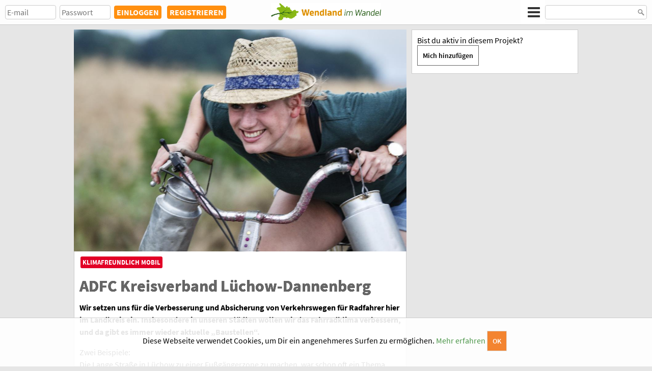

--- FILE ---
content_type: text/html; charset=UTF-8
request_url: http://wendland.imwandel.net/seite/adfc-kreisverband-luechow-dannenberg/
body_size: 5533
content:
<!DOCTYPE HTML>
<html lang="de">
	<head>
				<meta http-equiv="Content-Type" content="text/html; charset=UTF-8" />
		<title>ADFC Kreisverband Lüchow-Dannenberg</title>
<meta name="description" content="Wir setzen uns für die Verbesserung und Absicherung von Verkehrswegen für Radfahrer hier im Landkreis ein. Insbesondere in unseren Städten wollen wir das..." />
<meta property="og:title" content="ADFC Kreisverband Lüchow-Dannenberg" />
<meta property="og:url" content="http://wendland.imwandel.net/seite/adfc-kreisverband-luechow-dannenberg/" />
<meta property="og:type" content="website" />
<meta property="og:image" content="http://www.imwandel.net/uploads/seiten/adfc-kreisverband-luechow-dannenberg.jpg" />
<meta property="og:description" content="Wir setzen uns für die Verbesserung und Absicherung von Verkehrswegen für Radfahrer hier im Landkreis ein. Insbesondere in unseren Städten wollen wir das..." />
<meta property="og:image:width" content="790" />
<meta property="og:image:height" content="250" />
<link rel="stylesheet" href="http://www.imwandel.net/libjs/perfect-scrollbar/perfect-scrollbar.css" type="text/css" media="screen" />
<link rel="stylesheet" href="http://www.imwandel.net/libjs/fontello.css" type="text/css" media="screen" />
<link rel="stylesheet" href="http://www.imwandel.net/libjs/shariff/shariff.complete.css" type="text/css" media="screen" />
<link rel="stylesheet" href="http://www.imwandel.net/libjs/openlayers/ol.css" type="text/css" media="screen" />
<link rel="stylesheet" href="http://www.imwandel.net/libjs/leaflet/leaflet.css" type="text/css" media="screen" />
<link rel="stylesheet" href="http://www.imwandel.net/pizzajs/pizza.css" type="text/css" media="screen" />
<link rel="stylesheet" href="http://wendland.imwandel.net/fonts/source-sans-pro-v13-latin.css" type="text/css" media="screen" />
<script language="javascript" type="text/javascript" src="http://www.imwandel.net/libjs/jquery.min.js"></script>
<script language="javascript" type="text/javascript" src="http://www.imwandel.net/libjs/perfect-scrollbar/perfect-scrollbar.jquery.min.js"></script>
<script language="javascript" type="text/javascript" src="http://www.imwandel.net/libjs/jquery.als-1.7.min.js"></script>
<script language="javascript" type="text/javascript" src="http://www.imwandel.net/libjs/readmore.min.js"></script>
<script language="javascript" type="text/javascript" src="http://www.imwandel.net/libjs/jquery.matchHeight-min.js"></script>
<script language="javascript" type="text/javascript" src="http://www.imwandel.net/libjs/openlayers/ol.js"></script>
<script language="javascript" type="text/javascript" src="http://www.imwandel.net/libjs/leaflet/leaflet.js"></script>
<script language="javascript" type="text/javascript" src="http://www.imwandel.net/pizzajs/pizza.js"></script>
<script language="javascript" type="text/javascript" src="http://www.imwandel.net/lang/de.js"></script>
		<meta name="viewport" content="width=device-width, user-scalable=no">
		<link rel="icon" href="http://www.imwandel.net/uploads/favicon.png" type="image/png">
		
									<link rel="stylesheet" href="http://www.imwandel.net/themes/johnshome/css/johnshome.css" type="text/css" media="screen" />
						<link rel="stylesheet" href="http://www.imwandel.net/themes/johnshome/css/wendlandimwandel.css" type="text/css" media="screen" />
				
		<link rel="stylesheet" href="http://www.imwandel.net/themes/johnshome/css/map.css" type="text/css" media="screen" />
		
		<script src="http://www.imwandel.net/themes/johnshome/js/scripts.js" type="text/javascript"></script>
		<script src="http://www.imwandel.net/themes/johnshome/js/map.js" type="text/javascript"></script>
		
			    
				
		<script src="http://www.imwandel.net/libjs/lightbox/lightbox.min.js" type="text/javascript"></script>
		<link rel="stylesheet" href="http://www.imwandel.net/libjs/lightbox/lightbox.css" type="text/css" media="screen" />
		
		<script type="text/javascript">
		var mainroot="http://www.imwandel.net/";
var subroot="http://wendland.imwandel.net/";
var subdomain="wendland";
var themename="themes/johnshome";
		var changeEventEnd = 1;
		</script>
		
			</head>
	<body>
				<div id="usernav">
						
			<div id="mbtn1"><a href="#" onClick="toggleAccountControl(); return false;"><img class="imground" src="http://www.imwandel.net/themes/johnshome/gfx/dummy-k.png" alt="" /></a></div>
			<div id="mbtn2light"><a href="#" onClick="toggleMenu(); return false;"><i class="icon-menu"></i></a></div>
			<div id="mbtn3"><a href="#" onClick="toggleMainSearch(); return false;"><i class="icon-search"></i></a></div>
			
							<div id="accountcontrol">
					<div>
						<form method='post' action='http://wendland.imwandel.net/' id='toploginform'>
						<input type='text' id='mail' name='mail' value='' placeholder='E-mail' /><span><br /></span>
						<input type='password' id='password' name='password' value='' placeholder='Passwort' /><span><br /></span>
						<input type='hidden' id='request_link_toplogin' name='request_link_toplogin' value='http://wendland.imwandel.net/seite/adfc-kreisverband-luechow-dannenberg/' />
						<input type='submit' class="usernav_btn" value='EINLOGGEN' />
						</form>
											</div>
					<div>
						<a href="#" class="usernav_btn" onClick="pizzaOpenWin('new_user',0); return false;">REGISTRIEREN</a>
					</div>
				</div>
				<div id="searchwrapper">
					<input type='text' id='mainsearch-ff' name='mainsearch-ff' class="finderfield" value='' onInput="updateFinder('mainsearch','t_a_o_i_s','l','region');" onFocus="updateFinder('mainsearch','t_a_o_i_s','l','region');" onBlur="$('#mainsearch-fb').delay(100).fadeOut(400);" />
					<div id="mainsearch-fb" class="finderbox"></div>
				</div>
						
					</div>		
<div id="testatalight">
					<h1 class="withlogo">
			<a href="http://wendland.imwandel.net/">
				<img src="http://www.imwandel.net/uploads/wendlandimwandel.png" />			</a>
		</h1>
					</div>
<div id="menu" class="menulight">
	<ul>
				<li><a href="http://wendland.imwandel.net/"><span><i class="icon-home"></i></span> Hauptseite</a></li>
<li><a href="http://wendland.imwandel.net/themen/">Themen</a><ul>
<li><a href="http://wendland.imwandel.net/kategorie/ernaehrung-und-landwirtschaft/">Ernährung & Landwirtschaft</a></li>
<li><a href="http://wendland.imwandel.net/kategorie/natur-und-artenvielfalt/">Natur & Artenvielfalt</a></li>
<li><a href="http://wendland.imwandel.net/kategorie/handwerk-und-bauen/">Handwerk & Bauen</a></li>
<li><a href="http://wendland.imwandel.net/kategorie/nachhaltig-leben/">Nachhaltig Leben</a></li>
<li><a href="http://wendland.imwandel.net/kategorie/politik-und-gesellschaft/">Politik & Gesellschaft</a></li>
<li><a href="http://wendland.imwandel.net/kategorie/wohnen-im-wendland/">Wohnen im Wendland</a></li>
<li><a href="http://wendland.imwandel.net/kategorie/klimafreundlich-mobil/">Klimafreundlich mobil</a></li></ul></li>
<li><a href="http://wendland.imwandel.net/portraets/"><span><i class="icon-video"></i></span> Videoporträts</a></li>
<li><a href="http://wendland.imwandel.net/projekte/">Projekte</a></li>
<li><a href="http://wendland.imwandel.net/karte/"><span><i class="icon-location"></i></span> Karte</a></li>
<li><a href="http://wendland.imwandel.net/kalender/"><span><i class="icon-calendar"></i></span> Kalender</a></li>
<li><a href="http://wendland.imwandel.net/aktivitaeten/">Aktivitäten</a></li>
<li><a href="http://wendland.imwandel.net/ueber-uns/">Über uns</a></li>
		<li><a href="#" onClick="pizzaOpenWin('form_send_contact',0); return false;">Kontakt</a></li>	</ul>
</div>	
									<div class="stdcontfix">
			<div id="pagina">
				<div id="pageintro">
				<img src="http://www.imwandel.net/uploads/seiten/adfc-kreisverband-luechow-dannenberg-32.jpg" />
								<h5>
				<a style='color:#fff;background-color:#e20026;' href='http://wendland.imwandel.net/kategorie/klimafreundlich-mobil/'>Klimafreundlich mobil</a> 				</h5>
								<h1>ADFC Kreisverband Lüchow-Dannenberg</h1>
				</div>
				<div id="page-info">
										
																				<div id="text">
																								<p><b>Wir setzen uns für die Verbesserung und Absicherung von Verkehrswegen für Radfahrer hier im Landkreis ein. Insbesondere in unseren Städten wollen wir das Fahrradklima verbessern, und da gibt es immer wieder aktuelle „Baustellen“. </b></p>
<p>Zwei Beispiele: <br />Die Lange Straße in Lüchow zu einer Fußgängerzone zu machen, war schon oft ein Thema, fand in der Gemeinde bislang aber keine Mehrheit. Dabei wäre es so einfach: Lieferanten und Busse dürften die Straße weiterhin befahren und Autofahrer könnten von den zahlreichen Parkplätzen aus die Geschäfte bequem zu Fuß erreichen. Immerhin, die Einkaufsstraße ist eine Tempo 30 Zone (wie wir es uns für alle Städte wünschen), aber ein Fahrradstreifen in einer Fußgängerzone wäre deutlich sicherer.  <br />Eine ernsthaft sicherheitsrelevante Problemzone haben wir auch in Dannenberg. Hier gibt es eine Schule, die nicht direkt mit dem Fahrrad angefahren werden kann. Die Schüler müssen dafür die Straße überqueren und das ist alles nicht gesichert. <br />In unserer Arbeit verstehen wir uns als Mittler zwischen den Radfahrern und den Entscheidungsträgern beim Landkreis und den Gemeinden. Leider gibt es bei uns im Landkreis keinen Fahrradbeauftragten als zentralen Ansprechpartner, bei dem man seine Probleme direkt vortragen kann. Trotzdem können wir in der <b>Regel mit unseren Kontakten in der Verwaltung besser kommunizieren als jeder einzelne, </b> Druck aufbauen, eine Stimme reinbringen und dabei auch noch den richtigen Ton treffen.</p>
<p><b>Insgesamt ist die Lage in unserem Landkreis für Radfahrer gar nicht so schlecht</b>, dennoch würden wir uns noch mehr und vor allem auch jüngere Mitglieder wünschen, die uns unterstützen und ein symbiotisches Netzwerk aufbauen. Vielleicht können wir neben unseren Infoständen auf verschiedenen Veranstaltungen auch einen festen Umwelt-Info-Laden eröffnen. <br />Natürlich ist Verkehrspolitik auf dem Land nicht so spannend wie in der Stadt und viele steigen im flächenmäßig großen Wendland auch schnell mal ins Auto anstatt aufs Rad. Da leisten wir aber beispielsweise mit der Aktion „Mit dem Rad zur Arbeit“, die der ADFC zusammen mit der AOK Gesundheitskasse jährlich startet, auch einen zusätzlichen Anreiz.<br />Ganz praktische Hilfe bietet auch der ADFC Schutzbrief.  Bei einer Panne oder einem Unfall gibt es durch fachkundige Mechaniker oder ambitionierte Helfer per Telefon oder vor Ort Unterstützung. Im günstigsten Fall reichen schon kleine Tipps am Telefon zur Selbsthilfe und die Tour kann ohne Verzögerung fortgesetzt werden.<br />Wir wollen das Fahrradklima besonders in den Städten verbessern und eine <b>menschenfreundlichere Verkehrswelt auf- und ausbauen. </b>Dafür stehen wir in engem Kontakt mit der Politik und Verwaltung, um das Verkehrsnetz fahrradfreundlicher zu gestalten und eine Gleichstellung mit dem motorisierten Verkehr zu erreichen.<br />Unterstützung hier im Wendland erfahren wir durch eine hohe Verdichtung verschiedener solidarischer Lebensstile und dem erhaltenen Bewusstsein der Menschen für die Natur, für Nachhaltigkeit, Umwelt- und Klimaschutz.<br />Gegründet wurde der ADFC 1979 in Bremen. Die Mitglieder waren die erste Zeit über das ganze Bundesgebiet verstreut, bis im Laufe der Jahre einzelne Kreis- oder Landesverbände entstanden, um die Arbeit und Treffen vor Ort zu erleichtern. <br />Der ADFC Lüchow-Dannenberg ist kein eigenständiger Verein, sondern eine Untergliederung des Landesverbandes Niedersachsen und seit den 90er Jahren aktiv. Im Februar 2020 hat Roland Ließ den Vorsitz als Nachfolger von Martin Neubauer übernommen und kümmert sich mit 6 bis 9 Mitstreitern um die Interessen und Belange der Radfahrer im Wendland. Insgesamt hat der Kreisverband rund 80 Mitglieder.</p>
<p><b>Mit unserer Arbeit fördern wir die Nutzung alternativer Verkehrsmittel. </b>Wir wollen mehr Menschen auf das Rad bringen, ihnen die entsprechende Verkehrssicherheit und Infrastruktur bieten, das führt dann schon automatisch zu besserer Luft. Wenn man insbesondere in den großen Städten die Voraussetzungen für Radfahrer verbessern könnte, würde das schon viel bringen. Was genau sich ändern müsste, erfahren wir von den Betroffenen selbst. In unserem ADFC Fahrradklima-Test können sie beurteilen, in welchem Zustand die Radwege sind und ob sie sich dort sicher fühlen, ob sie im Herbst von Laub oder Ästen befreit und im Winter geräumt sind. Die Ergebnisse geben Verkehrsplanern und den  Verantwortlichen lebensnahe Rückmeldungen zum Erfolg ihrer Radverkehrsförderung und nützliche Hinweise für Verbesserungen. Frei nach dem Motto: Meine Stimme bringt das Fahrrad in Bewegung!</p>
						<p><i><b>Titelbild</b><br />Urheber: Klaus Mayhack<br /></i></p>											</div>
					
										<div id="page-map"></div>
					<script type="text/javascript">
					var mymap = L.map('page-map').setView([52.90613165, 10.835696035788217], 17);
					L.tileLayer('https://{s}.tile.openstreetmap.org/{z}/{x}/{y}.png', {
						attribution: '&copy; <a href=\"http://osm.org/copyright\">OpenStreetMap</a> contributors'
					}).addTo(mymap);
					var marker = L.marker([52.90613165, 10.835696035788217]).addTo(mymap);
										</script>
										<div id="page-data">
						<div><i class="icon-location"></i>						Loitze 1 29465 <b>Schnega</b> 						<br />(1. Vorsitzender Roland Ließ)</div>
						<div id="w_page_contact"><div><i class='icon-link'></i> <a href='http://www.adfc-luechow-dannenberg.de' title='http://www.adfc-luechow-dannenberg.de' target='_blank'>http://www.adfc-luechow-dannenbe...</a></div><div><i class='icon-mail'></i> <a href='mailto:info@adfc-luechow-dannenberg.de' title='info@adfc-luechow-dannenberg.de'>info@adfc-luechow-dannenberg.de</a></div><div><i class='icon-phone'></i> 05844 3670333</div></div>					</div>
										
										
										<div id='page-admin'>
						<a href="http://wendland.imwandel.net/benutzer/roland-liess"><img src='http://www.imwandel.net/uploads/benutzer/roland-liess.png' /></a>
						<h5>Autor</h5>
						<h4><a href="http://wendland.imwandel.net/benutzer/roland-liess">Roland Ließ</a></h4>
					</div>
									</div>
				
				
				
								
								
			</div>
						<div id="page-people">
								<div id="w_page_active_check">Bist du aktiv in diesem Projekt? <a href='#' onClick='sendDivData("w_page_active_check","project_active_request",2936); return false;' class='btnd'>Mich hinzufügen</a></div>
			</div>
			<div id="colonna">
							</div>
			</div>
						
						
			<div id="footer">
<div>

<div>
	
<b>Wendland im Wandel</b><br /><br />imWandel e.V.<br />Projektbüro Lüchow<br />Salzwedeler Straße 13<br />29439 Lüchow (Wendland)<br />E-Mail: <a href="mailto:hannes@imwandel.net">hannes@imwandel.net</a>
</div>

<div>
		<a href="https://wendland.imwandel.net/impressum-wendland/">Impressum</a><br />
	<a href="https://wendland.imwandel.net/datenschutz-wendland/">Datenschutz</a><br /><br />
	<a href="https://www.facebook.com/wendland.im.wandel/" target="_blank"><i class='icon-facebook'></i> Zu unserer Facebook-Seite</a>
	</div>

<div>
Ein Projekt von<br />
<img class="f-fixh" src="https://www.imwandel.net/uploads/logo-imwandel-w.png" />
</div>


</div>
</div>

<div id="coperta" onClick="pizzaCloseWin();"></div>
<div id="win"></div>
<div id='cookiewin'>Diese Webseite verwendet Cookies, um Dir ein angenehmeres Surfen zu ermöglichen. <a id='cookiemore' href='https://berlin.imwandel.net/sp/cookie-policy/'>Mehr erfahren</a> <a href='#' onClick='var expires = new Date(new Date().getTime() + parseInt(expires) * 1000 * 60 * 60 * 24); document.cookie="cookie_check=1;expires="+expires.toGMTString()+";path=/;"; $("#cookiewin").hide(); return false;' class='btnh'>OK</a></div><script>
  (function(i,s,o,g,r,a,m){i['GoogleAnalyticsObject']=r;i[r]=i[r]||function(){
  (i[r].q=i[r].q||[]).push(arguments)},i[r].l=1*new Date();a=s.createElement(o),
  m=s.getElementsByTagName(o)[0];a.async=1;a.src=g;m.parentNode.insertBefore(a,m)
  })(window,document,'script','https://www.google-analytics.com/analytics.js','ga');

  ga('create', 'UA-81258945-1', 'auto');
  ga('set', 'anonymizeIp', true);
  ga('send', 'pageview');

</script>
	</body>
</html>

--- FILE ---
content_type: text/css
request_url: http://www.imwandel.net/libjs/perfect-scrollbar/perfect-scrollbar.css
body_size: 746
content:
/* perfect-scrollbar v0.6.15 */
.ps-container {
  -ms-touch-action: auto;
  touch-action: auto;
  overflow: hidden !important;
  -ms-overflow-style: none; }
  @supports (-ms-overflow-style: none) {
    .ps-container {
      overflow: auto !important; } }
  @media screen and (-ms-high-contrast: active), (-ms-high-contrast: none) {
    .ps-container {
      overflow: auto !important; } }
  .ps-container.ps-active-x > .ps-scrollbar-x-rail,
  .ps-container.ps-active-y > .ps-scrollbar-y-rail {
    display: block;
    background-color: transparent; }
  .ps-container.ps-in-scrolling.ps-x > .ps-scrollbar-x-rail {
    background-color: #eee;
    opacity: 0.9; }
    .ps-container.ps-in-scrolling.ps-x > .ps-scrollbar-x-rail > .ps-scrollbar-x {
      background-color: #999;
      height: 11px; }
  .ps-container.ps-in-scrolling.ps-y > .ps-scrollbar-y-rail {
    background-color: transparent;
    opacity: 0.9; }
    .ps-container.ps-in-scrolling.ps-y > .ps-scrollbar-y-rail > .ps-scrollbar-y {
      background-color: #3a6c9c;
      width: 8px; }
  .ps-container > .ps-scrollbar-x-rail {
    display: none;
    position: absolute;
    /* please don't change 'position' */
    opacity: 0;
    -webkit-transition: background-color .2s linear, opacity .2s linear;
    -o-transition: background-color .2s linear, opacity .2s linear;
    -moz-transition: background-color .2s linear, opacity .2s linear;
    transition: background-color .2s linear, opacity .2s linear;
    bottom: 0px;
    /* there must be 'bottom' for ps-scrollbar-x-rail */
    height: 15px; }
    .ps-container > .ps-scrollbar-x-rail > .ps-scrollbar-x {
      position: absolute;
      /* please don't change 'position' */
      background-color: #aaa;
      -webkit-border-radius: 6px;
      -moz-border-radius: 6px;
      border-radius: 6px;
      -webkit-transition: background-color .2s linear, height .2s linear, width .2s ease-in-out, -webkit-border-radius .2s ease-in-out;
      transition: background-color .2s linear, height .2s linear, width .2s ease-in-out, -webkit-border-radius .2s ease-in-out;
      -o-transition: background-color .2s linear, height .2s linear, width .2s ease-in-out, border-radius .2s ease-in-out;
      -moz-transition: background-color .2s linear, height .2s linear, width .2s ease-in-out, border-radius .2s ease-in-out, -moz-border-radius .2s ease-in-out;
      transition: background-color .2s linear, height .2s linear, width .2s ease-in-out, border-radius .2s ease-in-out;
      transition: background-color .2s linear, height .2s linear, width .2s ease-in-out, border-radius .2s ease-in-out, -webkit-border-radius .2s ease-in-out, -moz-border-radius .2s ease-in-out;
      bottom: 2px;
      /* there must be 'bottom' for ps-scrollbar-x */
      height: 6px; }
    .ps-container > .ps-scrollbar-x-rail:hover > .ps-scrollbar-x, .ps-container > .ps-scrollbar-x-rail:active > .ps-scrollbar-x {
      height: 11px; }
  .ps-container > .ps-scrollbar-y-rail {
    display: none;
    position: absolute;
    /* please don't change 'position' */
    opacity: 0.6;
    -webkit-transition: background-color .2s linear, opacity .2s linear;
    -o-transition: background-color .2s linear, opacity .2s linear;
    -moz-transition: background-color .2s linear, opacity .2s linear;
    transition: background-color .2s linear, opacity .2s linear;
    right: 0;
    /* there must be 'right' for ps-scrollbar-y-rail */
    width: 15px; }
    .ps-container > .ps-scrollbar-y-rail > .ps-scrollbar-y {
      position: absolute;
      /* please don't change 'position' */
      background-color: #3a6c9c;
      -webkit-border-radius: 6px;
      -moz-border-radius: 6px;
      border-radius: 6px;
      -webkit-transition: background-color .2s linear, height .2s linear, width .2s ease-in-out, -webkit-border-radius .2s ease-in-out;
      transition: background-color .2s linear, height .2s linear, width .2s ease-in-out, -webkit-border-radius .2s ease-in-out;
      -o-transition: background-color .2s linear, height .2s linear, width .2s ease-in-out, border-radius .2s ease-in-out;
      -moz-transition: background-color .2s linear, height .2s linear, width .2s ease-in-out, border-radius .2s ease-in-out, -moz-border-radius .2s ease-in-out;
      transition: background-color .2s linear, height .2s linear, width .2s ease-in-out, border-radius .2s ease-in-out;
      transition: background-color .2s linear, height .2s linear, width .2s ease-in-out, border-radius .2s ease-in-out, -webkit-border-radius .2s ease-in-out, -moz-border-radius .2s ease-in-out;
      right: 0px;
      /* there must be 'right' for ps-scrollbar-y */
      width: 8px; }
    .ps-container > .ps-scrollbar-y-rail:hover > .ps-scrollbar-y, .ps-container > .ps-scrollbar-y-rail:active > .ps-scrollbar-y {
      width: 8px; }
  .ps-container:hover.ps-in-scrolling.ps-x > .ps-scrollbar-x-rail {
    background-color: #eee;
    opacity: 0.9; }
    .ps-container:hover.ps-in-scrolling.ps-x > .ps-scrollbar-x-rail > .ps-scrollbar-x {
      background-color: #999;
      height: 11px; }
  .ps-container:hover.ps-in-scrolling.ps-y > .ps-scrollbar-y-rail {
    background-color: transparent;
    opacity: 0.9; }
    .ps-container:hover.ps-in-scrolling.ps-y > .ps-scrollbar-y-rail > .ps-scrollbar-y {
      background-color: #3a6c9c;
      width: 8px; }
  .ps-container:hover > .ps-scrollbar-x-rail,
  .ps-container:hover > .ps-scrollbar-y-rail {
    opacity: 0.6; }
  .ps-container:hover > .ps-scrollbar-x-rail:hover {
    background-color: #eee;
    opacity: 0.9; }
    .ps-container:hover > .ps-scrollbar-x-rail:hover > .ps-scrollbar-x {
      background-color: #999; }
  .ps-container:hover > .ps-scrollbar-y-rail:hover {
    background-color: transparent;
    opacity: 0.9; }
    .ps-container:hover > .ps-scrollbar-y-rail:hover > .ps-scrollbar-y {
      background-color: #3a6c9c; }


--- FILE ---
content_type: text/css
request_url: http://www.imwandel.net/libjs/fontello.css
body_size: 20016
content:
@font-face {
  font-family: 'fontello';
  src: url('../font/fontello.eot?45636851');
  src: url('../font/fontello.eot?45636851#iefix') format('embedded-opentype'),
       url('../font/fontello.svg?45636851#fontello') format('svg');
  font-weight: normal;
  font-style: normal;
}
@font-face {
  font-family: 'fontello';
  src: url('[data-uri]') format('woff'),
       url('[data-uri]') format('truetype');
}
/* Chrome hack: SVG is rendered more smooth in Windozze. 100% magic, uncomment if you need it. */
/* Note, that will break hinting! In other OS-es font will be not as sharp as it could be */
/*
@media screen and (-webkit-min-device-pixel-ratio:0) {
  @font-face {
    font-family: 'fontello';
    src: url('../font/fontello.svg?45636851#fontello') format('svg');
  }
}
*/
 
 [class^="icon-"]:before, [class*=" icon-"]:before {
  font-family: "fontello";
  font-style: normal;
  font-weight: normal;
  speak: none;
 
  display: inline-block;
  text-decoration: inherit;
  width: 1em;
  margin-right: .2em;
  text-align: center;
  /* opacity: .8; */
 
  /* For safety - reset parent styles, that can break glyph codes*/
  font-variant: normal;
  text-transform: none;
     
  /* fix buttons height, for twitter bootstrap */
  line-height: 1em;
 
  /* Animation center compensation - margins should be symmetric */
  /* remove if not needed */
  margin-left: .2em;
 
  /* you can be more comfortable with increased icons size */
  /* font-size: 120%; */
 
  /* Uncomment for 3D effect */
  /* text-shadow: 1px 1px 1px rgba(127, 127, 127, 0.3); */
}
.icon-gallery:before { content: '\e800'; } /* '' */
.icon-link:before { content: '\e801'; } /* '' */
.icon-mail:before { content: '\e802'; } /* '' */
.icon-picture:before { content: '\e803'; } /* '' */
.icon-edit:before { content: '\e804'; } /* '' */
.icon-phone:before { content: '\e805'; } /* '' */
.icon-calendar:before { content: '\e806'; } /* '' */
.icon-location:before { content: '\e807'; } /* '' */
.icon-group:before { content: '\e808'; } /* '' */
.icon-search:before { content: '\e809'; } /* '' */
.icon-user-add:before { content: '\e80a'; } /* '' */
.icon-cog:before { content: '\e80b'; } /* '' */
.icon-cancel:before { content: '\e80c'; } /* '' */
.icon-time:before { content: '\e80d'; } /* '' */
.icon-world:before { content: '\e80e'; } /* '' */
.icon-attach:before { content: '\e80f'; } /* '' */
.icon-archive:before { content: '\e810'; } /* '' */
.icon-home:before { content: '\e811'; } /* '' */
.icon-video:before { content: '\e812'; } /* '' */
.icon-circular:before { content: '\e832'; } /* '' */
.icon-loading:before { content: '\e839'; } /* '' */
.icon-link-ext:before { content: '\f08e'; } /* '' */
.icon-rss:before { content: '\f09e'; } /* '' */
.icon-menu:before { content: '\f0c9'; } /* '' */
.icon-instagram:before { content: '\f16d'; } /* '' */
.icon-calendar-add:before { content: '\f271'; } /* '' */
.icon-twitter:before { content: '\f309'; } /* '' */
.icon-facebook:before { content: '\f30c'; } /* '' */

--- FILE ---
content_type: text/css
request_url: http://www.imwandel.net/themes/johnshome/css/johnshome.css
body_size: 15085
content:
/*

1. General
2. Layout
3. Usernav
4. Header
5. Mainnav
6. Content
 6.1 Project
 6.2 Event
 6.3 Person
 6.4 Group
 6.5 Article
 6.6 Standard page
 6.7 Map
 6.8 Calendar
 6.9 Bulletin Board
 6.10 Home / Lists
7. Stream & Social
8. Column
9. Widgets
10. Footer
11. Forms
12. Windows

standard elements?
define also subpoints like 8.1 Social > Group?
variables? if yes, where?

*/

/* 1. General */

/*@import url("font.css");*/

body { background: #e6e6e6; margin: 0; padding: 0; font-family: "Source Sans Pro"; /*min-height: 100vh; position: relative;*/ }

input, textarea { font-family: "Source Sans Pro"; }

.btnl { margin: 0 5px 5px 0; font-weight: 600; font-size: 14px; display: inline-block; width: auto; background: transparent; color: #fff !important; border: 1px solid #ddd; padding: 10px; text-decoration: none; transition: all 0.3s ease-out 0s; }
.btnl:hover { text-decoration: none !important; background: rgba(128, 128, 128, 0.5); color: #fff !important; }

.btnd { margin: 0 5px 5px 0; font-weight: 600; font-size: 14px; display: inline-block; width: auto; background: transparent; color: #000 !important; border: 1px solid #666; padding: 10px; text-decoration: none; transition: all 0.3s ease-out 0s; }
.btnd:hover { text-decoration: none !important; background: rgba(128, 128, 128, 0.2); color: #000 !important; }

.btnh { margin: 0 5px 5px 0; font-weight: 600; font-size: 14px; display: inline-block; width: auto; background: #f38430; color: #fff !important; border: 1px solid #ddd; padding: 10px; text-decoration: none; transition: all 0.3s ease-out 0s; }
.btnh:hover { text-decoration: none !important; background: #ec5552; }

.btnfull { display: block; width: 100%; margin: 10px 0; text-align: center; }






/* 2. Layout */

.stdcontfull { margin: 0px; padding: 0px; overflow: auto; width: 100%; }
.stdcontfix { margin: 0px; padding: 0px; overflow: auto; width: 100%; }
.stdcontfullwp { margin: 0px; padding: 10px; overflow: auto; width: 100%; }
.stdcontfixwp { margin: 0px; padding: 10px; overflow: auto; width: 100%; }

#giornale { margin: 0px; background: #fff; padding: 10px 10px 20px 10px; overflow: auto; width: 100%; }

/*#social { margin: 0px; /*background: #ccd5de;*//* overflow: auto; border-bottom: 1px solid #fff; }*/
#social > div { width: 100%; overflow: auto; padding: 10px; }

@media only screen and (min-width: 768px) {
	
}

@media only screen and (min-width: 1024px) {
	.stdcontfix { width: 990px; margin: 0 auto; padding: 0; }
	.stdcontfixwp { width: 990px; margin: 0 auto; padding: 10px 0; }
	#giornale { width: 990px; margin: 0 auto; padding: 10px 0 20px 0; }

	/*#social > div { width: 1000px; margin: 0 auto; overflow: auto; padding: 10px 5px; }*/
}

@media only screen and (min-width: 1700px) {
	/*.stdcontfix { width: 100%; margin: 0; padding: 10px;*/
}

.w_std_admin { background: #ff8f0f; text-align: center; }
.w_std_admin ul { margin:0;padding:0;list-style-type:none; }
.w_std_admin ul > li { margin:10px;padding:5px;display: inline-block; border: 1px solid #fff;}
.w_std_admin ul > li > a { color: #fff; font-weight: bold; text-decoration: none; }
.w_std_admin ul > li > a:hover { text-decoration: underline; }

.w_std_peoplelist > a { display: inline-block; vertical-align: middle; width: 34px; margin: 5px 5px 0 0;}
.w_std_peoplelist > a > img { margin:0; padding:0; width:100%; vertical-align: middle; border-radius: 50%; }

.w_std_peoplelist_ext > div { border: 0px solid #ccc; padding: 5px; overflow: auto; margin-top: 10px; }
.w_std_peoplelist_ext > div > a > img { height: 48px; float: left; margin-right: 10px; border-radius: 50%; }
.w_std_peoplelist_ext > div > h5 { font-size: 12px; text-transform: uppercase; margin:0;padding:0; font-weight: 600; padding-top: 3px; }
.w_std_peoplelist_ext > div > h4 { margin:0; padding:0; font-weight: 600; font-size: 20px; }
.w_std_peoplelist_ext > div > h4 > a { color: inherit; text-decoration: none; }
.w_std_peoplelist_ext > div > h4 > a:hover { text-decoration: underline; }

@media only screen and (min-width: 1024px) {
	.w_std_peoplelist > a { display: inline-block; vertical-align: middle; width: 11.1875%; margin-top: 5px; margin-right: 1.5%; }
	.w_std_peoplelist > a:nth-of-type(8n) { margin-right: 0; }
}

.w_std_termlist { overflow: auto; }
.w_std_termlist a { display: inline-block; margin: 4px 4px 0 0; border-radius: 3px; padding: 2px 4px 2px 4px; line-height: 24px; letter-spacing: -1px; }
.w_std_termlist a:hover { text-decoration: none !important; }
.w_std_termlist a img { vertical-align: -5px; margin-left: -4px; }

.std_big_terms_list { overflow: auto; text-align: center; }
.std_big_terms_list a { display: inline-block; margin: 10px 10px 0 0; padding: 10px 20px; /*letter-spacing: -1px;*/ text-transform: uppercase; text-decoration: none; font-size: 24px; transition: all 0.3s ease-out 0s; }
.std_big_terms_list a:hover { text-decoration: none; }
.std_big_terms_list a img { vertical-align: -5px; margin-left: -4px; }

a.maincat { background: #fff; color: #000; border: 3px solid #f38430; }
a.maincat:hover { /*background: rgba(128, 128, 128, 0.2);*/ color: #000; border: 3px solid #ec5552; }
a.highlight { background: #f38430; color: #fff; border: 1px solid #ddd; }
a.highlight:hover { background: #ec5552; color: #fff; }

/*.w_std_eventlist > div { padding: 5px 0px 5px 0px; overflow: auto; border-bottom: 1px solid rgba(58,108,156,0.4); }
.w_std_eventlist > div > span { text-transform: uppercase; display: block; font-size: 11px; font-weight: bold; }
.w_std_eventlist > div > div { float: left; background: #fff; margin-right: 5px; width: 48px; height: 48px; border-radius: 8px; font-weight: bold; text-align: center; font-size: 24px; box-shadow: 0px 0px 3px rgba(0,0,0,0.5); }
.w_std_eventlist > div > div > span { display: block; background: #f66; color: #fff; text-transform: uppercase; font-size: 12px; border-radius: 5px 5px 0 0; }
.w_std_eventlist > div:last-child { border-bottom:0px; padding-bottom:0px;}*/

.w_std_pagelist ul { margin: 0px; padding: 0px; margin-top: 3px; max-height: 256px; overflow-y: auto; position: relative;}
.w_std_pagelist li { font-size: 12px; text-transform: uppercase; display: block; }
.w_std_pagelist li img { vertical-align: middle !important; height: 48px; width: 48px; border-radius: 5px; }

.w_std_eventlist > div { padding: 0px 0px 10px 0px; overflow: auto; }
.w_std_eventlist > div > a { color: #333; text-decoration: none; }
.w_std_eventlist > div > span { text-transform: uppercase; display: block; font-size: 11px; font-weight: bold; }
.w_std_eventlist > div > div { color: #666; float: left; background: #fff; margin-right: 5px; width: 48px; height: 48px; border-radius: 5px; font-weight: bold; text-align: center; font-size: 24px; /*box-shadow: 0px 0px 3px rgba(0,0,0,0.5);*/ border: 1px solid #ccc; }
.w_std_eventlist > div > div > span { display: block; /*background: #fff;*/ color: #666; text-transform: uppercase; font-size: 12px; /*border-radius: 8px 8px 0 0;*/ border-bottom: 1px solid #ccc; }
.w_std_eventlist > div:last-child { padding-bottom:0px; }

#cookiewin { position: fixed; bottom: 0px; background-color: rgba(255, 255, 255, 0.9); padding: 25px; border-top: 1px solid #ccc; width: 100%; text-align: center; z-index: 1002; }
#cookiewin a#cookiemore { color: #4b9649; text-decoration: none; } 
#cookiewin a#cookiemore:hover { text-decoration: underline; }

.std_big_groups_list > div { width: 100%; padding: 0px; /*box-shadow: 0px 0px 3px rgba(0,0,0,0.3);*/ position: relative; margin-top: 20px; border: 1px solid #ccc; }
.std_big_groups_list > div:first-child { margin-top: 0px; }
.std_big_groups_list > div img { width: 100%; display: block; }
.std_big_groups_list > div h3 { position: static; width: 100%; color: #333; background: #fff; margin: 0px; padding: 5px; border-bottom: 3px solid #3a6c9c; text-align: center; }
.std_big_groups_list > div h3 a { color: inherit; text-decoration: none; }
.std_big_groups_list > div h4 { position: static; width: 100%; color: #3a6c9c; background: #fff; margin: 0px; padding: 3px; text-align: center; font-size: 14px; }

.std_big_pages_list > div { width: auto; padding: 0px; /*box-shadow: 0px 0px 3px rgba(0,0,0,0.3);*/ position: relative; margin: 20px 10px 0 10px; border: 1px solid #ccc; }
.std_big_pages_list > div:first-child { margin-top: 0px; }
.std_big_pages_list > div img { width: 100%; display: block; }
.std_big_pages_list > div h3 { position: static; width: 100%; color: #333; background: #fff; margin: 0px; padding: 5px; border-top: 0px solid #3a6c9c; text-align: center; }
.std_big_pages_list > div h3 a { color: inherit; text-decoration: none; }
.std_big_pages_list > div h3.long { font-size: 15px; line-height: 16px; }

.std_big_pages_list_btn { display: block; width: 100%; background: #fff; text-align: center; color: #666; padding: 20px; text-decoration: none; line-height: 40px; }
.std_big_pages_list_btn > span { display: inline-block; font-size: 48px; color: #000; }

.std_big_events_list > div { width: auto; padding: 0px; /*box-shadow: 0px 0px 3px rgba(0,0,0,0.3);*/ position: relative; margin: 20px 10px 0 10px; border: 1px solid #ccc; background: #fff; overflow: auto; }
.std_big_events_list > div:first-child { margin-top: 0px; }
/*.std_big_events_list > div > div { float: left; background: #fff; margin: 6px; width: 48px; height: 48px; border-radius: 8px; font-weight: bold; text-align: center; font-size: 24px; box-shadow: 0px 0px 3px rgba(0,0,0,0.3); }
.std_big_events_list > div > div > span { display: block; background: #f66; color: #fff; text-transform: uppercase; font-size: 12px; border-radius: 5px 5px 0 0; }*/
.std_big_events_list > div > span { display: block; border-bottom: 1px solid #ccc; text-transform: uppercase; font-size: 11px; padding: 2px; text-align: center; font-weight: 600; letter-spacing: 1px; }
.std_big_events_list > div > div { color: #666; float: left; background: #fff; margin: 6px; width: 48px; height: 48px; border-radius: 5px; font-weight: bold; text-align: center; font-size: 24px; border: 1px solid #ccc; }
.std_big_events_list > div > div > span { display: block; color: #666; text-transform: uppercase; font-size: 12px; border-bottom: 1px solid #ccc; }
.std_big_events_list > div h3 { color: #333; margin: 0px; padding: 8px 0px 0px 0px; text-align: left; font-size: 16px; }
.std_big_events_list > div h3 a { color: inherit; text-decoration: none; }

.std_big_events_list_btn { display: block; width: 100%; background: #fff; text-align: center; color: #666; padding: 8px; text-decoration: none; }
.std_big_events_list_btn > span { display: inline-block; font-size: 36px; color: #000; vertical-align: -5px; }

@media only screen and (min-width: 768px) {

	.std_big_groups_list > div { float: left; width: 23.8%; padding: 0px; margin-right: 1.6%; /*box-shadow: 0px 0px 3px rgba(0,0,0,0.3);*/ margin-top: 15px; }
	.std_big_groups_list > div:nth-child(1) { margin-top: 0; }
	.std_big_groups_list > div:nth-child(2) { margin-top: 0; }
	.std_big_groups_list > div:nth-child(3) { margin-top: 0; }
	.std_big_groups_list > div:nth-child(4) { margin-top: 0; }
	.std_big_groups_list > div:nth-child(4n) { margin-right: 0; }
	.std_big_groups_list > div h3 { height: 60px; overflow: hidden; }

	.std_big_pages_list > div { float: left; width: 23.8%; padding: 0px; margin-right: 1.6%; margin-left: 0; margin-bottom: 0; /*box-shadow: 0px 0px 3px rgba(0,0,0,0.3);*/ margin-top: 15px; }
	.std_big_pages_list > div:nth-child(1) { margin-top: 0; }
	.std_big_pages_list > div:nth-child(2) { margin-top: 0; }
	.std_big_pages_list > div:nth-child(3) { margin-top: 0; }
	.std_big_pages_list > div:nth-child(4) { margin-top: 0; }
	.std_big_pages_list > div:nth-child(4n) { margin-right: 0; }
	.std_big_pages_list > div h3 { height: 60px; overflow: hidden; }

	.std_big_pages_list_btn { height: 134px; }
	.p-32 { height: 216px; padding-top: 60px; }
	
	.std_big_events_list > div { float: left; width: 23.8%; padding: 0px; margin-right: 1.6%; margin-left: 0; margin-bottom: 0; /*box-shadow: 0px 0px 3px rgba(0,0,0,0.3);*/ margin-top: 15px; }
	.std_big_events_list > div:nth-child(1) { margin-top: 0; }
	.std_big_events_list > div:nth-child(2) { margin-top: 0; }
	.std_big_events_list > div:nth-child(3) { margin-top: 0; }
	.std_big_events_list > div:nth-child(4) { margin-top: 0; }
	.std_big_events_list > div:nth-child(4n) { margin-right: 0; }
	.std_big_events_list > div h3 { overflow: hidden; }

}
















/* 3. Usernav */

#usernav { background-color: #fff; padding: 10px; overflow: auto; color: #333; width: 100%; z-index: 1002; /*border-bottom: 1px solid #ccc;*/ }
#usernav { position: fixed; top: 0px; left: 0px; background-color: rgba(0, 0, 0, 0.5); overflow: visible; height: 48px; }
#usernav img { vertical-align: middle; }

#usernav + .stdcontfix { margin-top: 48px; }
#usernav + .stdcontfull { margin-top: 48px; }
#usernav + .stdcontfixwp { margin-top: 48px; }
#usernav + .stdcontfullwp { margin-top: 48px; }

#accountcontrol { display: none; position: absolute; top: 100%; left: 0px; width: 100%; padding: 10px; background: rgba(255, 255, 255, 0.9); }
#accountcontrol > div { display: block; width: 100%; padding: 10px; font-size: 24px; border-top: 1px solid #fff; color: #333; text-align: center; }
#accountcontrol > div:first-child { border-top: 0px; }
#accountcontrol > div span { display: inline; }
#accountcontrol a { color: #333; text-decoration: none; }
#accountcontrol a:hover { text-decoration: underline; }

#navuserthumb { display: none; }

#toploginform { display: block; margin: 0px; padding: 0px; border: 0px; }
#toploginform input[type="text"], #toploginform input[type="password"] {
	font-size: 24px; background: rgba(255,255,255,0.7); padding: 3px; border-radius: 4px; margin: 0px; border: 0px;
}
#toploginform input { width: 100%; display: block; }

#searchwrapper { display: none; position: absolute; top: 100%; left: 0px; width: 100%; padding: 10px; background: rgba(0, 0, 0, 0.7); font-size: 24px; }
#searchwrapper input[type="text"] { font-size: 24px; }

#mbtn1 { position: fixed; top: 0px; left: 40%; background-color: #fff; height: 48px; width: 20%; padding: 6px; border-left: 1px solid #ccc; }
#mbtn2, #mbtn2light { position: fixed; top: 0px; right: 20%; background-color: #fff; height: 48px; width: 20%; padding: 6px; border-left: 1px solid #ccc; text-align: center; }
#mbtn3 { position: fixed; top: 0px; right: 0; background-color: #fff; height: 48px; width: 20%; padding: 6px; border-left: 1px solid #ccc; text-align: center; }
#mbtn2 a, #mbtn2light a, #mbtn3 a { color: #333; font-size: 28px; display: block; width: 100%; height: 100%; }

#mbtn1 img, #mbtn2 img, #mbtn3 img { display: block; height: 100%; margin: 0 auto; }

.usernav_btn {
	background: #ff8f0f;
	color: #fff !important;
	padding: 3px 5px;
	border-radius: 4px;
	display: block;
	width: 100%;
	font-weight: bold;
	/*vertical-align: -2px;*/
	border: 0px;
	font-size: 24px;
	margin: 0 4px;
	cursor: pointer;
	text-decoration: none !important;
}

.usernav_btn:hover {
	background: #BD6A04;
	text-decoration: none !important;
}

input.usernav_btn, input.usernav_btn:hover {  }

@media only screen and (min-width: 768px) {

	#usernav { position: fixed; top: 0px; left: 0px; background-color: rgba(255, 255, 255, 0.9); overflow: visible; height: auto; /*padding: 20px;*/ border-bottom: 1px solid #ccc; }
	
	#accountcontrol { display: inline; position: static; padding: 0px; background: transparent; }
	#accountcontrol > div { display: inline; padding: 0px; width: auto; color: #333; font-size: 16px; border-top: 0px; }
	/*#accountcontrol > div:after { content: ' | ' }
	#accountcontrol > div:last-child:after { content: '' }*/
	#accountcontrol > div span { display: none; }
	
	#accountcontrol .hideme { display: none; }
	
	#navuserthumb { display: inline-block; height: 28px; vertical-align: -8px; margin-right: 3px; }
	#navuserthumb img { display: block; height: 100%; }
	
	#toploginform { display: inline-block; }
	#toploginform input[type="text"] { margin-right: 4px; }
	#toploginform input[type="text"], #toploginform input[type="password"] { font-size: 16px; border: 1px solid #ccc; border-radius: 4px; width: 100px; }
	#toploginform input { width: auto; display: inline; }
	
	#searchwrapper { display: inline-block; position: relative; float: right; width: 200px; padding: 0px; background: transparent; top: 0px; font-size: 16px; border: 1px solid #ccc; border-radius: 4px; }
	#searchwrapper input[type="text"] { font-size: 16px; }
	
	#mbtn1, #mbtn2, #mbtn3, #mbtn4 { display: none; }
	#mbtn2light { top: 0px; right: 210px; width: 48px; border-left: 0px solid #fff; }
	
	.usernav_btn { width: auto; display: inline-block; font-size: 16px; }

}











/* 4. Header */

#testata, #testatalight { background: #fff; padding: 0px; margin: 0px; position: fixed; top: 0px; left: 0px; width: 40%; z-index: 1100; height: 48px; overflow: hidden; }
#testata h1, #testatalight h1 { margin: 0; padding: 0; text-align: center;  }
#testata h3, #testatalight h3 { display: none; margin: 0; padding: 0; text-align: center; color: #333; font-size: 36px; }
#testata h1 a, #testatalight h1 a { color: #333; text-decoration: none; border: 0px; }
#testata h3 a, #testatalight h3 a { color: #333; text-decoration: none; border: 0px; }

#testata h1 a img, #testatalight h1 a img { padding-top: 6px; height:40px; display: inline-block; /*max-width: 100%;*/ }

#testata h1.nologo, #testatalight h1.nologo { text-shadow: 0px 0px 10px #fff; color: #333; font-size: 24px; line-height: 48px; }

@media only screen and (min-width: 768px){

#testata { background: #e6e6e6; padding: 10px 0px 0px 0px; position: relative; width: 100%; height: 180px;  z-index: 900; overflow: hidden; }
#testata h1 { font-size: 48px; line-height: initial; }
#testata h3 { display: block; }

#testata h1.nologo { padding-top: 50px; }
#testata h1.withlogo  { padding-top: 40px; }
#testata h1.withlogo img { height: auto; width: 50%; }

#testatalight { background: none; left: 35%; width: 30%; /*z-index: 900;*/ overflow: hidden; }
#testatalight h1 { /*font-size: 48px; line-height: initial;*/ }
#testatalight h3 { /*display: block;*/ }

}

@media only screen and (min-width: 1024px){

#testata { height: 180px; }
#testata h1.withlogo img { height: auto; width: 40%; }

}













/* 5. Mainnav */

.menufull, .menulight { width: 100%; border-top: 0px solid #fff; background: #e6e6e6; padding: 8px 14px; overflow: visible; position: fixed; z-index: 1001; top: 0px; left: 0px; height: 48px; }
.menufull > ul, .menulight > ul { margin: 0; padding: 0px; list-style-type: none; display: none; position: absolute; top: 100%; left: 0px; width: 100%; text-align: center; border-bottom: 1px solid #ccc; }
.menufull > ul li, .menulight > ul li { background: rgba(255, 255, 255, 0.9); border-top: 1px solid #ccc; padding: 5px; text-transform: uppercase; font-size: 24px; }
.menufull > ul li > a, .menulight > ul li > a { color: #333; text-decoration: none; display: inline-block; padding: 5px; }

.menufull + #giornale { margin-top: 48px; }
.menufull + .stdcontfix { margin-top: 48px; }
.menufull + .stdcontfull { margin-top: 48px; }
.menufull + .stdcontfixwp { margin-top: 48px; }
.menufull + .stdcontfullwp { margin-top: 48px; }
/*.menufull + #calcont { margin-top: 48px; }*/
/*.menufull + #social { margin-top: 48px; }*/
.menufull + #spaziomappa { margin-top: 48px; }

.menulight + #giornale { margin-top: 48px; }
.menulight + .stdcontfix { margin-top: 48px; }
.menulight + .stdcontfull { margin-top: 48px; }
.menulight + .stdcontfixwp { margin-top: 48px; }
.menulight + .stdcontfullwp { margin-top: 48px; }
/*.menulight + #calcont { margin-top: 48px; }*/
/*.menulight + #social { margin-top: 48px; }*/
.menulight + #spaziomappa { margin-top: 48px; }

@media only screen and (min-width: 768px) {
	.menufull { position: relative; z-index: 1000; overflow: auto; padding: 14px; padding-bottom: 11px; height: auto; border-top: 1px solid #ccc; border-bottom: 1px solid #ccc; }
	.menufull > ul { display: block; position: relative; width: auto; border-bottom: 0px solid #ccc; height: 20px; }
	.menufull > ul li { display: block; position: relative; float: left; margin: 0 10px; text-transform: uppercase; font-weight: bold; padding: 0px; border: 0px; border-bottom: 3px solid #e6e6e6; background: none; font-size: 16px; letter-spacing: 0px; }
	.menufull > ul li:hover, .menufull > ul li.sel { border-bottom: 3px solid #333; }
	.menufull > ul li > a { display: inline; padding: 0px; }

	.menufull + #giornale { margin-top: 0px; }
	.menufull + .stdcontfix { margin-top: 0px; }
	.menufull + .stdcontfull { margin-top: 0px; }
	.menufull + .stdcontfixwp { margin-top: 0px; }
	.menufull + .stdcontfullwp { margin-top: 0px; }
	/*.menufull + #calcont { margin-top: 0px; }*/
	/*.menufull + #social { margin-top: 0px; }*/
	.menufull + #spaziomappa { margin-top: 0px; }
	
	.menulight > ul { overflow: auto; background: rgba(255, 255, 255, 0.9); padding: 10px; }
	.menulight > ul li { display: block; float: left; /*margin-top: 10px;*/ border: 0px; width: 20%; text-transform: none; font-size: 18px; padding: 0px; text-align: left; background: none; }
	.menulight > ul li a:hover { text-decoration: underline; }
	.menulight > ul li:nth-child(1) { border: 1px solid #ccc; width: 32%; height: 150px; margin-top: 0px; text-transform: uppercase; font-size: 24px; text-align: center; background: rgba(255, 255, 255, 0.9); }
	.menulight > ul li:nth-child(2) { border: 1px solid #ccc; width: 32%; height: 150px; margin-left: 2%; margin-top: 0px; text-transform: uppercase; font-size: 24px; text-align: center; background: rgba(255, 255, 255, 0.9); }
	.menulight > ul li:nth-child(3) { border: 1px solid #ccc; width: 32%; height: 150px; margin-left: 2%; margin-top: 0px; text-transform: uppercase; font-size: 24px; text-align: center; background: rgba(255, 255, 255, 0.9); }
	.menulight > ul li:nth-child(1) a, .menulight ul li:nth-child(2) a, .menulight ul li:nth-child(3) a { display: block; width: 100%; height: 148px; line-height: 40px; color: #666; }
	.menulight > ul li:nth-child(1) a:hover, .menulight ul li:nth-child(2) a:hover, .menulight ul li:nth-child(3) a:hover { text-decoration: none; }
	.menulight > ul li:nth-child(1) span, .menulight ul li:nth-child(2) span, .menulight ul li:nth-child(3) span { display: block; width: 100%; color: #000; font-size: 48px; margin: 20px 0 10px 0; }
}

@media only screen and (min-width: 1024px) {
	.menulight > ul li { margin-left: 10px; }
	.menulight > ul li:nth-child(1) { width: 24%; margin-left: 0; }
	.menulight > ul li:nth-child(2) { width: 24%; margin-left: 2%; }
	.menulight > ul li:nth-child(3) { width: 24%; margin-left: 2%; }
	.menulight > ul li:nth-child(4) { margin-top: 0px; }
}







/* 6.1 Project */

#pagina { width: 100%; overflow: auto; }

#pagina #pageintro { position: relative; padding: 0px; border: 0px; }
/*#pagina h4 { position: absolute; bottom: 0px; left: 0px; background-color: rgba(0, 0, 0, 0.4); width: 100%; color: #eee; margin: 0px; padding: 5px; text-shadow: 0px 1px #000; }*/
#pagina #pageintro h5 { /*line-height: 28px;*/ position: absolute; top: 0px; left: 0px; width: 100%; margin: 0px; padding: 2px 4px 0px 4px; text-align: center;}
#pagina #pageintro h5 a { color: #333; background-color: #e6e6e6; padding: 2px 3px; border-radius: 0px; border: 0px solid #ccc; font-weight: bold; text-decoration: none; text-transform:uppercase; box-shadow: 0px 0px 5px #000; display: inline-block; margin: 0px 2px 5px 2px; } 
#pagina #pageintro h5 a:hover { color: #4b9649; background-color: #fff; padding: 2px 3px; border-radius: 0px; border: 0px solid #fff; font-weight: bold; } 
#pagina #pageintro h3 { font-weight: bold; }
/*#pagina h1 { position: static; color: #333; background: #ccd5de; margin: 0px; padding: 5px; border-top: 3px solid #4b9649; }*/
#pagina #pageintro h1 { position: absolute; bottom: 0px; left: 0px; /*background-color: rgba(0, 0, 0, 0.4);*/ width: 100%; color: #eee; margin: 0px; padding: 5px; text-shadow: 0px 0px 6px #000; /*text-shadow: 0px 1px #000;*/ text-align: center; }
#pagina #pageintro img { width: 100%; display: block; }

/* LOGO CENTRATO */
#pagina #pageintro .pagelogo-center { position: absolute; left: 0px; padding: 0px; margin: 0px; bottom: 50%; margin-bottom: -50px; text-align: center; width: 100%; }
#pagina #pageintro .pagelogo-center img { height: 100px; width: 100px; display: inline-block; border-radius: 10px; border: 3px solid #fff; }

/* LOGO LATERALE BASSO */
#pagina #pageintro .pagelogo-sidedown { position: absolute; left: 20px; padding: 0px; margin: 0px; bottom: 20px; text-align: left; width: 200px; }
#pagina #pageintro .pagelogo-sidedown img { vertical-align: bottom; height: 160px; width: 160px; display: inline-block; border-radius: 10px; border: 3px solid #fff; }

/* LOGO SQUINTATO IN BASSO */
/*#pagina #pageintro #pagelogo { position: absolute; left: 20px; padding: 0px; margin: 0px; top: 100%; margin-top: -120px; text-align: left; width: 170px; z-index: 1001; }
#pagina #pageintro #pagelogo img { height: 160px; width: 160px; display: inline-block; border-radius: 10px; border: 3px solid #fff; }*/

#pagina #page-info { padding: 10px; position: relative; margin-bottom: 10px; background: #fff; }

#pagina #page-info #text p { line-height: 24px; font-size: 16px; }
#pagina #page-info #text p:first-child { margin-top: 0; }

#pagina #page-info #page-data { width: 66%; min-height: 200px; padding: 0px; border: 1px solid #ccc; border-top: 0px; }
#pagina #page-info #page-data > div { margin: 0; padding: 5px; border-top: 1px solid #ccc; }
#pagina #page-info #page-map { width: 33%; float: right; height: 200px; padding: 0; }

#minimappa { width: 100%; height: 250px; padding: 0px; }

#w_page_contact div {  }

#openinghoursfull { display:none; margin-top:10px; }
#openinghoursfull span { width: 30%; display:inline-block; font-weight: 600; }

/*#pagina > div { padding: 0px; border: 0px solid #ccd5de; position: relative; }*/

#pagina #page-gallery { width: 100%; overflow: auto; }
#pagina #page-gallery > a { display: block; width: 22%; margin-left: 4%; height: 100px; overflow: hidden; margin-top: 10px; float: left; position: relative; }
#pagina #page-gallery > a:nth-child(4n+1) { margin-left: 0; }
#pagina #page-gallery > a > img { height: 100%; }

#pagina #page-admin { border: 1px solid #ccc; padding: 5px; overflow: auto; margin-top: 10px; }
#pagina #page-admin img { height: 48px; float: left; margin-right: 10px; border-radius: 50%; }
#pagina #page-admin h5 { font-size: 12px; text-transform: uppercase; margin:0;padding:0; font-weight: 600; padding-top: 3px; }
#pagina #page-admin h4 { margin:0; padding:0; font-weight: 600; font-size: 20px; }
#pagina #page-admin h4 > a { color: inherit; }

#pagina #network-list { margin-bottom: 10px; width: 100%; padding: 10px; border: 2px solid #ccd5de; overflow: auto; }
#pagina #network-list > h3 { margin-top:0px; }

#pagina .stdpagebox { margin-bottom: 10px; width: 100%; padding: 10px; border: 2px solid #ccd5de; overflow: auto; }
#pagina .stdpagebox > h3 { margin-top:0px; }

#page-events { width: 100%; overflow: auto; background: #fff; border-bottom: 1px solid #ccc; }
#page-events > div { border: 1px solid #ccc; padding: 10px; border-bottom: 0px; }
#page-events > div > h3 { margin-top: 0px; }

#page-people { width: 100%; overflow: auto; background: #fff; border-bottom: 1px solid #ccc; }
#page-people > div { border: 1px solid #ccc; padding: 10px; border-bottom: 0px; }
#page-people > div > h3 { margin-top: 0px; }

#w_active_people_1 + #w_active_people_2 { border-top: 0px; padding-top: 0px; }

@media only screen and (min-width: 768px) {
	#pagina { max-width: 748px; margin: 0 auto; margin-top: 10px; }
	#pagina #page-info { border: 1px solid #ccc; border-top: 0px; }
	#page-events { max-width: 748px; margin: 0 auto; margin-top: 10px; }
	#page-people { max-width: 748px; margin: 0 auto; margin-top: 10px; }
}

@media only screen and (min-width: 1024px) {
	#pagina { width: 66%; float: left; }
	#page-events { width: 33%; float: right; }
	#page-people { width: 33%; float: right; }
}

@media only screen and (min-width: 1700px) {
	/*#pagina { width: 40%; float: left; margin-top: 0px; }
	#page-events { width: 25%; float: right; }
	#page-people { width: 25%; float: right; }*/
}

/* 6.2 Event */

#evento { width: 100%; overflow: auto; }

/*#evento > div { padding: 0px; border: 0px solid #ccd5de; position: relative; }*/

#evento #event-intro { position: relative; padding: 0px; border: 0px; overflow: auto; min-height: 116px; }
#evento #event-intro h1 { position: absolute; color: #666; margin: 0px; padding: 0px; left: 116px; bottom: 10px; }
#evento #event-intro h4 { position: absolute; bottom: 86px; left: 116px; /*width: 100%;*/ color: #666; margin: 0px; padding: 0px; /*text-shadow: 0px 1px #000;*/ }
#evento #event-intro h5 { line-height: 28px; position: absolute; top: 0px; right: 0px; width: 60%; margin: 0px; padding: 2px 4px; text-align: right; }
#evento #event-intro h5 a { color: #fff; background-color: #4b9649; padding: 2px 3px; border-radius: 3px; border: 1px solid #fff; font-weight: bold; text-decoration: none; text-transform:uppercase;} 
#evento #event-intro h5 a:hover { color: #4b9649; background-color: #fff; padding: 2px 3px; border-radius: 3px; border: 1px solid #fff; font-weight: bold; } 
#evento #event-intro img { width: 100%; display: block; }

#evento #event-intro #evcal { position: absolute; bottom: 10px; left: 10px; }
#evento #event-intro #evcal > div { background: #fff; width: 96px; height: 96px; border-radius: 10px; font-weight: bold; text-align: center; font-size: 48px; box-shadow: 0px 0px 3px rgba(0,0,0,0.5); }
#evento #event-intro #evcal > div > span { display: block; background: #f66; color: #fff; text-transform: uppercase; font-size: 24px; border-radius: 10px 10px 0 0; }


#evento #evtime { padding: 10px; border-bottom: 1px solid #ccc; position: relative; background: #fff; overflow: auto; }
#evento #evtime p { margin: 0px; padding: 0px; font-weight: 600;}

#evento #thread { padding: 10px; position: relative; }

#evento #event-admin { border: 1px solid #ccc; padding: 5px; overflow: auto; margin-top: 10px; }
#evento #event-admin img { height: 48px; float: left; margin-right: 10px; border-radius: 50%; }
#evento #event-admin h5 { font-size: 12px; text-transform: uppercase; margin:0;padding:0; font-weight: 600; padding-top: 3px; }
#evento #event-admin h4 { margin:0; padding:0; font-weight: 600; font-size: 20px; }
#evento #event-admin h4 > a { color: inherit; }

#evento #event-info { padding: 10px; position: relative; margin-bottom: 10px; background: #fff; overflow: auto; }

#evento #event-info #event-data { width: 66%; min-height: 200px; padding: 0px; border: 1px solid #ccc; border-top: 0px; }
#evento #event-info #event-data > div { margin: 0; padding: 5px; border-top: 1px solid #ccc; }
#evento #event-info #event-data #event-time > p { margin: 0px; padding: 0px; }
#evento #event-info #event-map { width: 33%; float: right; height: 200px; padding: 0; }

#evento #event-info #text p { line-height: 24px; font-size: 16px; }
#evento #event-info #text p:first-child { margin-top: 5px; }

#event-people { width: 100%; overflow: auto; background: #fff; border-top: 1px solid #ccc; }
#event-people > div { border: 1px solid #ccc; padding: 10px; border-top: 0px; }
#event-people > div > h3 { margin-top: 0px; }

@media only screen and (min-width: 768px) {
	#evento { max-width: 748px; margin: 0 auto; margin-top: 10px; }
	#evento #event-intro {  }
	#evento #event-intro h1 { position: absolute; bottom: 10px; left: 116px; }
	#evento #evtime { border: 1px solid #ccc; border-top: 0px; }
	#evento #event-info { border: 1px solid #ccc; border-top: 0px; }
	#event-people { max-width: 748px; margin: 0 auto; margin-top: 10px; }
}

@media only screen and (min-width: 1024px) {
	#evento { width: 66%; float: left; }
	#evento #event-intro { min-height: 116px; }
	#event-people { width: 33%; float: right; }
}

/* 6.3 Person */

#persona { width: 100%; overflow: visible; }
#persona h5 { margin: 0px; padding: 0px; margin-top: 8px;}
#persona h5 a { display: inline-block; color: #fff !important; background-color: #4b9649; padding: 5px; border-radius: 3px; font-weight: normal; text-decoration: none; text-transform:uppercase; margin-right: 6px; margin-bottom: 6px; } 
#persona h5 a:hover { color: #4b9649 !important; background-color: #fff; }
#persona > div { padding: 0px; margin-top: 5px; overflow: visible; }
#persona > div:first-child { padding: 0px 10px; overflow: auto; margin-top: 0px; margin-bottom: 10px; }
#persona > div:first-child h1 { padding: 0px; margin: 10px; }

#profilepic { width: 120px; border: 5px solid #fff; float: left; margin-right: 16px; position: relative; border-radius: 50%; }
#profilepic > img { width: 100%; display: block; border-radius: 50%; }
#profilepic a { display: none; position: absolute; bottom: 5px; left: 5px; width: 108px; padding: 3px; background: #fff; font-size: 12px; border-radius: 4px; text-align: center; }
#profilepic a > img { vertical-align: -3px; }
#profilepic:hover a { display: block; }

#persona-usercheck { width: 100%; overflow: auto; background: #fff; border-top: 1px solid #ccc; }
#persona-usercheck > div { border: 1px solid #ccc; padding: 10px; border-top: 0px; border-left: 10px solid #f38430; }
#persona-usercheck > div > h3 { margin-top: 0px; }

#persona-projects { width: 100%; overflow: auto; background: #fff; border-bottom: 1px solid #ccc; }
#persona-projects > div { border: 1px solid #ccc; padding: 10px; border-bottom: 0px; }
#persona-projects > div > h3 { margin-top: 0px; }

#persona-events { width: 100%; overflow: auto; background: #fff; border-bottom: 1px solid #ccc; }
#persona-events > div { border: 1px solid #ccc; padding: 10px; border-bottom: 0px; }
#persona-events > div > h3 { margin-top: 0px; }

@media only screen and (min-width: 768px) {
	#persona { max-width: 748px; margin: 10px auto; }
	#persona-usercheck { max-width: 748px; margin: 0 auto; margin-top: 10px; }
	#persona-projects { max-width: 748px; margin: 0 auto; margin-top: 10px; }
	#persona-events { max-width: 748px; margin: 0 auto; margin-top: 10px; }
}

@media only screen and (min-width: 1024px) {
	#persona { width: 66%; float: left; }
	#persona-usercheck { width: 33%; float: right; }
	#persona-projects { width: 33%; float: right; }
	#persona-events { width: 33%; float: right; }
}

/* 6.4 Group */

#gruppo { width: 100%; overflow: visible; }

#gruppo h1 { width: 100%; color: #3a6c9c; margin: 15px 0; padding: 0 5px; }
#gruppo h4 { width: 100%; color: #3a6c9c; margin: 5px 0; padding: 0 5px; }
#gruppo h5 { /*line-height: 28px;*/ width: 100%; margin: 15px 0 4px 0; padding: 0px; }
#gruppo h5 a { display: inline-block; color: #fff !important; background-color: #4b9649; padding: 5px; border-radius: 3px; font-weight: normal; text-decoration: none; text-transform:uppercase; margin-right: 6px; margin-bottom: 6px; } 
#gruppo h5 a:hover { color: #4b9649 !important; background-color: #fff; } 
#gruppo > div { padding: 0px; position: relative; overflow: visible; }
#gruppo div#testo { margin: 20px 0px; padding: 0px 20px; position: relative; }
#gruppo > div:first-child { position: relative; padding: 0px; border: 0px; }
/*#gruppo img { width: 100%; display: block; }*/




#gruppo #group-admin { border: 1px solid #ccc; padding: 5px; overflow: auto; margin-top: 10px; }
#gruppo #group-admin img { height: 48px; float: left; margin-right: 10px; border-radius: 50%; }
#gruppo #group-admin h5 { font-size: 12px; text-transform: uppercase; margin:0;padding:0; font-weight: 600; padding-top: 3px; }
#gruppo #group-admin h4 { margin:0; padding:0; font-weight: 600; font-size: 20px; }



















/* 6.5 Article */

.artcont { background: #fff; }

#articolo, #featuredvideo { width: 100%; overflow: auto; /*z-index: -99; position: relative;*/ }
/*#articolo h1 { font-size: 48px; position: absolute; bottom: 0px; left: 0px; width: 100%; color: #eee; margin: 0px; padding: 10px; text-shadow: 0px 0px 10px #000; text-align: center; }*/
#articolo h1 { width: 100%; color: #333; margin: 20px 0; padding: 0px; font-size: 36px; font-weight: 600; }
#featuredvideo h1 { width: 100%; color: #333; margin: 10px 0 20px 0; padding: 0px; }
#articolo h2 { font-size: 24px; font-weight: 600; }
#featuredvideo h2 { font-size: 21px; font-weight: normal; font-style: italic; }
#featuredvideo h2 { margin: 0px 0px 16px 0px;}
#articolo h3 {  }

#articolo > h4 { border: 1px solid #ccc; padding: 10px; overflow: auto; margin-top: 10px; }
#articolo > h4 > img { height: 48px; float: left; margin-right: 10px; border-radius: 50%; }

#featuredvideo h3 { color: #333; margin: 0px; padding: 0px; text-transform: uppercase; font-size: 16px; }
#featuredvideo h3 a { color: #333 !important; }
#featuredvideo h3 a:hover { color: #333 !important; text-decoration: none !important;}

#featuredvideo > h4 { color: #333; margin: 10px 0; padding: 0px; font-weight: normal; }
#featuredvideo > h4 > img { height: 24px; border-radius: 50%; display: inline-block; vertical-align: -6px; }

#articolo > img, #articolo > div > img { width: 100%; display: block; }
#articolo div {  }
#articolo div:first-child { position: relative; }

#articolo p, #featuredvideo p { line-height: 24px; font-size: 16px; }

#featuredvideo h5 { /*line-height: 28px;*/ width: 100%; margin: 0px 0px 0px 0px; padding: 0px; }
#featuredvideo h5 a { display: inline-block; color: #f38430 !important; background-color: #fff; border: 1px solid #f38430; padding: 4px; border-radius: 3px; font-weight: normal; text-decoration: none; text-transform:uppercase; margin-right: 6px; margin-bottom: 6px; } 
#featuredvideo h5 a:hover { color: #fff !important; background-color: #f38430; text-decoration: none; }

#article-fullimageintro { overflow: visible; height: 300px; /*z-index: -100; position: relative;*/ }
#article-fullimageintro img { width: 100%; display: block; }

.artimgfull {}
.artimgfull > img { width: 100%; }
.artimgfull > span {}

.artimgleft { width: 49.5%; float: left; margin-right: 1%; }
.artimgleft > img { width: 100%; }
.artimgleft > span {}

.artimgright { width: 49.5%; float: right; margin-left: 1%; }
.artimgright > img { width: 100%; }
.artimgright > span {}

#articolo #article-gallery { width: 100%; overflow: auto; }
#articolo #article-gallery > a { display: block; width: 22%; margin-left: 4%; height: 100px; overflow: hidden; margin-top: 10px; float: left; position: relative; }
#articolo #article-gallery > a:nth-child(4n+1) { margin-left: 0; }
#articolo #article-gallery > a > img { height: 100%; }

#sharethis span { 
  -moz-box-sizing: content-box; 
  -webkit-box-sizing: content-box; 
   box-sizing: content-box; 
}

#articolo a, #featuredvideo a { color: #4b9649; text-decoration: none; }
#articolo a:hover, #featuredvideo a:hover { text-decoration: underline; }

@media only screen and (min-width: 768px) {
	#articolo { max-width: 748px; margin: 0 auto; }
	#featuredvideo { max-width: 748px; margin: 0 auto; }
}

@media only screen and (min-width: 1024px) {
	/*#articolo { max-width: 990px; margin: 0 auto; padding: 0 120px; }
	#featuredvideo { max-width: 990px; margin: 0 auto; padding: 0 120px; }*/
	/*#articolo { width: 66%; float: left; }
	#featuredvideo { width: 66%; float: left; }*/
}















/* 6.6 Standard page */

#stdpage { width: 100%; overflow: auto; }

#stdpage h2 { text-align: center; margin: 20px 0; padding: 0; font-weight: 600; }
#stdpage h2 > span { border-bottom: 3px solid #f38430; }

#stdpage #stdpagetext { /*padding: 10px;*/ position: relative; margin-bottom: 10px; /*background: #fff;*/ width: 100%; overflow: auto; }
#stdpage #stdpagetext img { display:block; width:100%; }

#stdpage #stdpagetext p { line-height: 24px; font-size: 16px; }
#stdpage #stdpagetext p:first-child { margin-top: 0; }

#stdpage #stdpagetext a { color: #4b9649; text-decoration: none; }
#stdpage #stdpagetext a:hover { text-decoration: underline; }

/*#page-events { width: 100%; overflow: auto; background: #fff; border-bottom: 1px solid #ccc; }
#page-events > div { border: 1px solid #ccc; padding: 10px; border-bottom: 0px; }
#page-events > div > h3 { margin-top: 0px; }

#page-people { width: 100%; overflow: auto; background: #fff; border-bottom: 1px solid #ccc; }
#page-people > div { border: 1px solid #ccc; padding: 10px; border-bottom: 0px; }
#page-people > div > h3 { margin-top: 0px; }*/

@media only screen and (min-width: 768px) {
	#stdpage #stdpagetext { /*border: 1px solid #ccc;*/ max-width: 748px; margin: 0 auto; }
	/*#page-events { max-width: 748px; margin: 0 auto; margin-top: 10px; }
	#page-people { max-width: 748px; margin: 0 auto; margin-top: 10px; }*/
}

@media only screen and (min-width: 1024px) {
	/*#stdpage #stdpagetext { width: 66%; float: left; }*/
	/*#page-events { width: 33%; float: right; }
	#page-people { width: 33%; float: right; }*/
}










/* 6.7 Map */

.bodymap { overflow: hidden; }

#fullmapcontainer {
	height: 100%;
	width: 100%;
	margin: 0;
	padding: 0;
}

#fullmapcontainer { position: relative; }

#fullmapdiv {
	height: 100vh;
	width: 100%;
	background: #fff;
}

#sidebar {
	position: absolute;
	top: 0px;
	left: 100%;
	width: 100%;
	height: 100%;
	background: #fff;
	padding: 58px 10px 10px 10px;
	z-index: 1000;
}

#close_sidebar { display: block; text-align: center; width: 100%; }

#controlbar {
	position: absolute;
	top: 58px;
	left: 2%;
	width: 96%;
	height: auto;
	background-color: rgba(255, 255, 255, 0.8);
	padding: 10px;
	z-index: 500;
	border: 2px solid rgba(0,0,0,0.2);
	border-radius: 4px;
}

#controlbar > a { margin: 0 5px 5px 48px; font-weight: 600; font-size: 24px; display: inline-block; width: auto; background: transparent; color: #000 !important; border: 1px solid #666; padding: 10px; text-decoration: none; transition: all 0.3s ease-out 0s; }
#controlbar > a:hover { text-decoration: none !important; background: rgba(128, 128, 128, 0.2); color: #000 !important; }

#controlbar > div { display:none; }

#cat_filter, #typ_filter, #search_map, #el_type_filter { padding: 2px; border: 1px solid rgba(0,0,0,0.2); border-radius: 4px; margin-top: 10px; overflow: auto; }

#cat_filter select, #typ_filter select { display: block; width: 100%; }
#search_map input { display: block; width: 100%; }
#cat_filter label, #typ_filter label, #search_map label { display: block; width: 100%; text-transform: uppercase; font-size: 12px; text-align: center; font-weight: 600; padding: 2px; }

#el_type_event, #el_type_upage, #el_type_opage, #el_type_user { color: #999; text-decoration: none; font-weight: bold; display: block; float: left; width:49.75%; margin-right: 0.5%; padding: 10px; border: 1px solid rgba(0,0,0,0.2); border-radius: 4px; text-align: center; }
#el_type_upage, #el_type_user { margin-right: 0; }
#el_type_event, #el_type_user { margin-top: 5px; }

#el_type_event.selected { color: #fff; background: #ff8f0f; }
#el_type_upage.selected { color: #fff; background: #4b9649; }
#el_type_opage.selected { color: #fff; background: #3a6c9c; }
#el_type_user.selected { color: #fff; background: #3a6c9c; }

@media only screen and (min-width: 768px) {
	#sidebar {
		width: 33%;
	}
	
	#controlbar {
		left: 10px;
		width: 20%;
	}
	
	#controlbar > div { display:block; }
}

@media only screen and (min-width: 1024px) {
	/*#fullmapcontainer { width: 67%; }*/
}

.t2040mp .leaflet-popup-content-wrapper {
  background:#fff;
  color:#666;
  border-radius: 0px;
  width: 300px;
  padding: 0px;
}

.t2040mp .leaflet-popup-content-wrapper img.puimg, #sidebar img.puimg { display: block; width: 100%; }

.t2040mp .leaflet-popup-content-wrapper img.usrimg { display: block; height: 48px; float: left; margin: 5px; }

/*.t2040mp .leaflet-popup-content-wrapper*/ .poiminical {}
/*.t2040mp .leaflet-popup-content-wrapper*/ .poiminical > div { float: left; background: #fff; margin: 8px; width: 52px; height: 52px; border-radius: 8px; font-weight: bold; text-align: center; font-size: 24px; box-shadow: 0px 0px 3px rgba(0,0,0,0.3); margin-right: 10px; }
/*.t2040mp .leaflet-popup-content-wrapper*/ .poiminical > div > span { display: block; background: #f66; color: #fff; text-transform: uppercase; font-size: 12px; border-radius: 5px 5px 0 0; }

.t2040mp .leaflet-popup-content-wrapper .leaflet-popup-content { margin: 0px; padding: 0px; width: 300px !important; padding-bottom: 5px; }

.t2040mp .leaflet-popup-content a, #sidebar a {
  color: #4b9649;
  text-decoration: none;
}

.t2040mp .leaflet-popup-content h3.poiname, #sidebar h3.poiname {
  margin: 0px; padding: 5px; font-weight: 600; font-size: 16px; border-bottom: 1px solid #ddd; color: #333;
}

.t2040mp .leaflet-popup-content h3.evtname, #sidebar h3.evtname {
  margin: 0px; padding: 5px; font-weight: 600; font-size: 14px; border-bottom: 1px solid #ddd; min-height: 69px; color: #333;
}

.t2040mp .leaflet-popup-content h3.usrname, #sidebar h3.usrname {
  margin: 0px; padding: 5px; font-weight: 600; font-size: 16px; line-height: 48px;
}

.t2040mp .leaflet-popup-content h3 > a, #sidebar h3 > a {
  color: #333;
  text-decoration: none;
}

.t2040mp .leaflet-popup-content p {
  margin: 0px; padding: 5px;
}

.t2040mp .leaflet-popup-content h4, #sidebar h4 {
  border-top: 1px solid #ddd;
  margin: 0px; padding: 5px;
  font-weight: normal;
  overflow: auto;
  line-height: 18px;
}

.t2040mp .leaflet-popup-content h4 > a {
  color: #4b9649;
  text-decoration: none;
}

.t2040mp .leaflet-popup-content .fv, #sidebar .fv {
  display: block;
  float: left; 
  position: relative;
  text-decoration: none;
  width: 96px; height: 54px;
  margin-right: 3px;
}

.t2040mp .leaflet-popup-content .fv > img, #sidebar .fv > img {
  position: absolute; top: 0xp; left: 0px; display: block; width: 100%;
}

.t2040mp .leaflet-popup-content .fv > a, #sidebar .fv > a { 
  position: absolute; top: 0xp; left: 0px; display: block;
  width: 96px; height: 54px;
  font-weight: 600; color: #fff;
  text-align: center;
  padding-top: 30px;
}

.t2040mp .leaflet-popup-content-wrapper a:hover { text-decoration: underline; }

#mapdatacontent {
  border: 1px solid #ddd;
  margin: 0px; padding: 5px;
  overflow: auto;
  line-height: 18px;
  margin-bottom: 10px;
}

.t2040mp .leaflet-popup-content #mapdatacontent { margin-bottom: 0px; margin-left: 5px; margin-right: 5px; }

#mapdatacontent > a {
  color: #4b9649;
  text-decoration: none;
}

#mapextracontent {
  overflow: auto;
  margin-bottom: 10px;
}

.t2040mp .leaflet-popup-content #mapextracontent { margin-top: 5px; margin-bottom: 0px; padding: 0 5px 0px 5px; }

#mapextracontent > div {
  display: block;
  float: left; 
  position: relative;
  text-decoration: none;
  width: 49%; height: 54px;
}

#mapextracontent > div:first-child {  margin-right: 2%; }

#mapextracontent > div > img {
  position: absolute; top: 0xp; left: 0px; display: block; width: 100%;
}

/*#mapextracontent > div > a {
  position: absolute; top: 0xp; left: 0px; display: block;
  width: 100%; height: 54px;
  font-weight: 600; color: #999;
  text-align: center;
  padding-top: 15px;
  border: 1px solid #ddd;
}*/

#mapextracontent > #toicc > a {
  position: absolute; top: 0xp; left: 0px; display: block;
  width: 100%; height: 54px;
  font-weight: 600; color: #fff;
  text-align: center;
  padding-top: 16px;
  border: 0px solid #ddd;
  background: #af0000;
}

#mapextracontent > #topf > a {
  position: absolute; top: 0xp; left: 0px; display: block;
  width: 100%; height: 54px;
  font-weight: 600; color: #999;
  text-align: center;
  padding-top: 15px;
  border: 1px solid #ddd;
}





















/* 6.8 Calendar */

/*#calcont { margin: 0px; background: #fff; padding: 10px 10px 20px 10px; width: 100%; }*/

#calendario { width: 100%; overflow: visible; /*background: #fff;*/ /*border: 1px solid #fff;*/}
/*#calendario h1 { width: 100%; color: #3a6c9c; margin: 0; padding: 20px 10px 30px 10px; }*/
#calendario #copt { padding:10px; background: transparent; margin-bottom: 10px;}

#calendario h1 { text-align: center; margin: 20px 0 10px 0; padding: 0; font-weight: 600; /*margin-bottom: 30px;*/ }
#calendario h1 > span { border-bottom: 3px solid #f38430; }
#calendario h1 a { vertical-align: 3px; }

#calendario table { border-collapse: collapse; width: 100%; table-layout: fixed; margin: 0px; padding: 0px; z-index: 3; background: #fff; }
#calendario table tr th { border: 1px solid #bbb; padding: 2px; text-transform: uppercase; /*background: #bbb;*/ }
#calendario table tr th a { text-decoration: none; background: #ddd; line-height: 20px; display: inline-block; padding: 0 3px; border-radius: 5px; color: inherit; }
#calendario table tr th a:hover { background: #fff; }
#calendario table tr:first-child th { border-bottom: 1px solid #bbb; font-size: 24px; }
#calendario table tr td { border: 1px solid #bbb; padding: 1px; position: relative; height: 18vh; width: 14.28%; padding-top: 16px; vertical-align: top; }
#calendario table tr td sup { display: block; position: absolute; font-size: 12px; top: 0px; left: 2px; color: #999; }
#calendario table tr td > a { position: relative; margin: 3px; }

#calendario table tr td > a.ev-std { color: #333; text-decoration: none; background: #fff; display: block; padding: 1px 2px; border-radius: 3px; text-transform: uppercase; font-size: 12px; border: 1px solid #333; word-wrap: break-word; }
/*#calendario table tr td > a.ev-flw { color: #fff; text-decoration: none; background: #f38430; display: block; padding: 1px 2px; border-radius: 3px; text-transform: uppercase; font-size: 12px; border: 1px solid #f38430; word-wrap: break-word; }*/
#calendario table tr td > a.ev-flw { color: #333; text-decoration: none; background: #fff; display: block; padding: 1px 2px; border-radius: 3px; text-transform: uppercase; font-size: 12px; border: 1px solid #333; word-wrap: break-word; border-right: 10px solid #f38430; }
#calendario table tr td > a.ev-past { color: #ccc; text-decoration: none; background: #fff; display: block; padding: 1px 2px; border-radius: 3px; text-transform: uppercase; font-size: 12px; border: 1px solid #ccc; word-wrap: break-word; }
.tdempty { background: #ddd; }
.tdtoday { border: 5px solid #f00 !important; }

.hwin { color: #666 !important; display: none; position: absolute; top: -20px; width: 300px; text-align: left; min-height: 48px; font-size: 11px; padding: 3px; box-shadow: 0px 0px 3px 1px rgba(0,0,0,0.3); background: #fff; border-radius: 3px; }
#calendario .hwin img { width:100%; }
#calendario .hwin .p_tit { font-weight: bold !important; font-size: 16px !important; }
#calendario .hwin .p_desc { font-size: 14px !important; text-transform: none; }
#calendario .hwin .p_info { font-weight: bold !important; font-size: 14px !important; text-transform: uppercase; padding: 2px; border-top: 1px solid #ccc; }
#calendario .hwin .p_info p { margin:0;padding:0; }
.hwin_l { right: 98%; z-index: 1; }
.hwin_r { left: 98%; z-index: 1; }
.hwin_l::after { position:absolute; top:24px; left:293px; width:12px; height:12px; content:''; background:#fff; box-shadow: 1px -1px 3px 0 rgba(0,0,0,0.3); transform: rotate( 45deg ); z-index: -1; }
.hwin_r::after { position:absolute; top:24px; left:-7px; width:12px; height:12px; content:''; background:#fff; box-shadow: -1px 1px 3px 0 rgba(0,0,0,0.3); transform: rotate( 45deg ); z-index: -1; }

#calendario .hwin span { display: block; }

@media only screen and (min-width: 768px){
	/*#calendario { max-width: 748px; margin: 0 auto; }*/
	#calendario table tr td { /*height: 84px;*/ }
}

@media only screen and (min-width: 1024px){
	/*#calcont { width: 990px; margin: 0 auto; padding: 10px 0 20px 0; }*/
	/*#calendario { max-width: 990px; margin: 0 auto; width: 100%; }*/
	#calendario table tr td { /*height: 104px;*/ }
	#calendario tr td a:hover > span { display: block; }
	#calendario table tr td sup { font-size: 14px; }
	#calendario table tr td > a.ev-std { font-size: 14px; padding: 2px 4px; }
	#calendario table tr td > a.ev-flw { font-size: 14px; padding: 2px 4px; }
	#calendario table tr td > a.ev-past { font-size: 14px; padding: 2px 4px; }
}









/* 6.9 Bulletin Board */

#bulletin_board { overflow: auto; margin: 0;}

#bulletin_board h1 { text-align: center; margin: 30px 0 10px 0; padding: 0; font-weight: 600; /*margin-bottom: 30px;*/ }
#bulletin_board h1 > span { border-bottom: 3px solid #f38430; }
#bulletin_board h1 a { vertical-align: 3px; }

#bulletin_board > div { background: #fff; margin: 10px; border: 1px solid #ccc; position: relative; }
#bulletin_board > div > h3 { padding: 20px; margin: 0px; font-weight: 600; }
#bulletin_board > div > h3 > span { font-weight: 600; font-size: 24px; }
#bulletin_board > div > p { margin: 0; padding: 0 20px; }

#bulletin_board > div > h5 { text-align: center; color: #666; padding: 20px; line-height: 40px; font-weight: 600; font-size: 24px; }
#bulletin_board > div > h5 > i { display: block; font-size: 64px; color: #ccc; }

#bulletin_board > div > div { border-top: 1px solid #ccc; padding: 10px; overflow: auto; width: 100%; }
#bulletin_board > div > div img { height: 48px; float: left; margin-right: 10px; border-radius: 50%; }
#bulletin_board > div > div h5 { font-size: 12px; text-transform: uppercase; margin:0;padding:0; font-weight: 600; padding-top: 3px; }
#bulletin_board > div > div h4 { margin:0; padding:0; font-weight: 600; font-size: 20px; }
#bulletin_board > div > div center { color: #999; }

#bulletin_board > div > div > div { font-size:12px; margin: 10px -10px -10px -10px; }

#bulletin_board > div > div > a { text-decoration: none; color: #999; }
#bulletin_board > div > div > a:hover { text-decoration: underline; }

@media only screen and (min-width: 768px){
	#bulletin_board { overflow: auto; margin: 0 0 10px 10px;}
	#bulletin_board > div { width: 285px; margin: 10px 10px 0px 0px; height: 380px; float: left; }
	#bulletin_board > div > div { position: absolute; bottom: 0px; }
}

@media only screen and (min-width: 1024px){
	
}




/* 6.10. Home & Lists */

#regionintro, #tagintro { width: 100%; background-position: top center; height: 220px; z-index: -10; color: #fff; }
#regionintro h2, #tagintro h2 { margin: 0; padding-top: 120px; text-align: center; font-size: 72px; font-weight: 600; /*font-style: italic;*/ text-shadow: 0px 0px 5px #333; }
#regionintro { display: none; }

#tagintro-alone { width: 100%; /*height: 217px;*/ z-index: -10; color: #666; border-bottom: 3px solid #f38430; }
#tagintro-alone h2 { margin: 0; padding-top: 60px; text-align: center; font-size: 72px; font-weight: 600; }

#tagintro-block { width: 100%; }
#tagintro-block h2 { margin: 0; padding: 5px; text-align: center; font-size: 36px; font-weight: 600; text-shadow: 0px 0px 5px #333; color: #fff; }
#tagintro-block img { display: block; width: 100%; }

#homeintro { margin: 10px; padding: 20px; font-size: 16px; background: #fff; border: 1px solid #ccc; background-image: url('../gfx/icc-hand-g.png'); background-position: center center; }
#homeintro h2 { margin-top: 0px; }
#homeintro p { line-height: 24px; }

.homeintro-video { background-image: none !important; }

#tagdesc { font-size: 16px; }
#tagdesc p { line-height: 24px; }

#homeuser { margin: 10px 10px 0 10px; background: #fff; border: 1px solid #ccc; }
#homeuser > div { border-top: 1px solid #ccc; padding: 20px; }
#homeuser > div:first-child { border-top: 0px; }
#homeuser > div > h3 { margin-top: 0px; }

.wip { border: 2px solid #db0; background: #ffb; padding: 10px; overflow: auto; }
.wip i { display: block; float: left; margin-right: 10px; font-size: 48px; }

#articlesblock, #projectsblock, #eventsblock, #themesblock, #videosblock { width: 100%; overflow: auto; margin: 60px 0 30px 0; }
#articlesblock > h2, #projectsblock h2, #eventsblock h2, #themesblock h2, #videosblock h2 { text-align: center; margin: 0; padding: 0; font-weight: 600; margin-bottom: 30px; }
#articlesblock > h2 > span, #projectsblock h2 > span, #eventsblock h2 > span, #themesblock h2 > span, #videosblock h2 > span { border-bottom: 3px solid #f38430; }

#lart a { color: inherit; text-decoration: none; }
#lart a:hover { text-decoration: underline; }

#lart { width: 100%; overflow: auto; }
#lart div { position: relative; width: 100%; }
#lart div { margin-top: 20px; background: #fff; }
#lart div:first-of-type { margin-top: 0; }
#lart div > a > img { width: 100%; display: block; }
/*#lart div span.play { position: absolute; top: 0px; left: 0px; width: 100%; color: #eee; text-align: left; padding-top: 10px; padding-left: 10px; font-size: 48px; text-shadow: -1px -1px 0 #333, 1px -1px 0 #333, -1px 1px 0 #333, 1px 1px 0 #333; }*/
#lart div span.play { position: absolute; top: 0px; left: 0px; width: 100%; text-align: center; padding-top: 40px; padding-left: 0px; transition: all 0.2s ease-out 0s; }
#lart div span.play img { width: 30%; transition: all 0.2s ease-out 0s; }
#lart div span.play a { width: 100%; display: block; padding: 0px; margin: 0px; }
#lart div span.play:hover { padding-top: 27px; }
#lart div span.play:hover img { width: 40%; }
#lart div h2 { position: absolute; top: 0px; left: 0px; background-color: rgba(0, 0, 0, 0.4); width: 100%; color: #eee; margin: 0px; padding: 10px; }
#lart div h4 { position: static; color: #333; background: #fff; margin: 0px; padding: 10px; font-weight: normal; }
#lart div h5 { position: static; color: #333; background: #fff; margin: 0px; padding: 0 10px 10px 10px; font-weight: normal; font-size: 10px; text-transform: uppercase; }
#lart h3 { color: #333; margin: 0px; padding: 0px; text-transform: uppercase; font-size: 21px; }

.rssblock { padding: 60px 30px 30px 30px; overflow: auto; background: #ccc; }
.rssblock > h2 { margin-top: 0px; font-weight: 600; text-align: center; margin-bottom: 30px; /*color: #f38430;*/ }
.rssblock > h2 > span { border-bottom: 3px solid #f38430; }
.rssblock > div { background: #fff; margin-top: 30px; text-align: center; /*border: 1px solid #ccc;*/ }
.rssblock > div:first-of-type { margin-top: 0px; }
.rssblock > div > h3 { font-weight: 600; margin: 0px; padding: 20px; }
.rssblock > div > a > img { display: block; width: 100%; }
.rssblock > div > p { margin: 0px; padding: 20px; }

.rssblock > div > div.rssblock-when { color: #666; line-height: 24px; font-size: 16px; display: inline-block; margin: 10px 10px 10px 0; }

.rssblock > div a { color: #f38430; transition: all 0.3s ease-out 0s; text-decoration: none; }
.rssblock > div a:hover { color: #ec5552; transition: all 0.3s ease-out 0s; text-decoration: underline; }

#lvideo { width: 100%; overflow: auto; }
#lvideo > div { position: relative; width: 100%; }
#lvideo > div { margin-top: 20px; background: #fff; }
#lvideo > div:first-of-type { margin-top: 0; }

#lvideo > div > .videoWrapper { margin-bottom: 0px; }

.lvideo_btn { display: block; width: 100%; background: #fff; text-align: center; color: #666; padding: 20px; text-decoration: none; line-height: 40px; border: 1px solid #ccc; }
.lvideo_btn > span { display: inline-block; font-size: 48px; color: #000; }
.lvideo_btn:hover { color: #fff; background: #f38430; }
.lvideo_btn:hover > span { color: #fff; }

@media only screen and (min-width: 768px) {
	#regionintro { display: block; }
	
	#lart, #lvideo { max-width: 748px; margin: 0 auto; }
	#lart div, #lvideo > div { float: left; }
	#lart div, #lvideo > div { width: 49.25%; margin-left: 1.5%;}
	#lart div h2 { position: static; color: #333; background: #fff; padding-bottom: 0px; }
	#lart div h4 { font-weight: normal; }
	/*#lart div:first-of-type { margin-top: 20px; }*/
	#lart div:nth-of-type(odd), #lvideo > div:nth-of-type(odd) { clear: left; margin-left: 0; }
	#lart div:nth-of-type(2), #lvideo > div:nth-of-type(2) { margin-top: 0; }
	
	.homeintro-video, .homeuser-video { margin-top: 0px !important; }
	
	.rssblock > h2 { margin-bottom: 10px; }
	.rssblock > div { width: 18.4%; display: block; margin: 20px 0 0 2%; float: left; /*border-radius: 20px;*/ }
	.rssblock > div:nth-of-type(5n+1) { margin: 20px 0 0 0; }
}

@media only screen and (min-width: 1024px) {
	
	#lart, #lvideo { width: 100%; max-width: none; }
	
	#lvideo { /*margin: 0 -10px;*/ /*width: auto;*/ /*margin-left: -10px; margin-right: -10px;*/ }
	.stdcontfull #videosblock { margin: 60px 30px 30px 30px; width: auto; }
	
	#lart div, #lvideo > div { width: 32%; margin-left: 2%; }
	#lart div:nth-of-type(odd), #lvideo > div:nth-of-type(odd) { clear: none; margin-left: 2%; }
	#lart div:nth-of-type(3n+1), #lvideo > div:nth-of-type(3n+1) { clear: left; margin-left: 0; }
	#lart div:nth-of-type(3), #lvideo > div:nth-of-type(3) { margin-top: 0; }
	
	#homeintro { width: 60%; float: left; margin: 20px 0 0 0; }
	#homeuser { width: 39%; float: right; margin: 20px 0 0 0; }
	
	.homeintro-video, .homeuser-video { margin: 0px !important; }
	
	.lvideo_btn { height: 164px; }
}

#videomosaik > div { width: 100%; overflow: auto; padding-bottom: 4px; }
#videomosaik h2 { transition: .5s ease; opacity: 0; position: absolute; color: #fff; font-weight: 600; text-align: center; overflow: hidden; margin: 0px; padding: 0px; }
#videomosaik h2 > a { color: inherit; text-decoration: none;  }

/* ROWS */
#videomosaik > div:nth-child(3) { padding-bottom: 0px; }
#videomosaik > div:nth-child(1) > div, #videomosaik > div:nth-child(3) > div { width: 24%; float: left; overflow: auto; margin-left: 1.33333%; background: #000; position: relative; }
#videomosaik > div:nth-child(1) > div:first-child, #videomosaik > div:nth-child(3) > div:first-child { margin-left: 0; }
#videomosaik > div:nth-child(1) > div > a > img, #videomosaik > div:nth-child(3) > div > a > img { width: 100%; display: block; opacity: 1; transition: .5s ease; }
#videomosaik > div:nth-child(1) > div:hover > a > img, #videomosaik > div:nth-child(3) > div:hover > a > img { opacity: 0.3; }
#videomosaik > div:nth-child(1) > div > h2, #videomosaik > div:nth-child(3) > div > h2 { top: 50%; left: 50%; transform: translate(-50%, -50%); font-size: 12px; width: 90%; /*height: 100%;*/ }
#videomosaik > div:nth-child(1) > div > h2 > a > img, #videomosaik > div:nth-child(3) > div > h2 > a > img { width: 20%; margin: 0 auto; padding: 0px; padding-bottom: 5px; display: block; }
#videomosaik > div:nth-child(1) > div:hover > h2, #videomosaik > div:nth-child(3) > div:hover > h2 { opacity: 1; }
#videomosaik > div:nth-child(1) > div:nth-child(4),
#videomosaik > div:nth-child(3) > div:nth-child(4),
#videomosaik > div:nth-child(1) > div:nth-child(5),
#videomosaik > div:nth-child(3) > div:nth-child(5) {
	display: none;
}

/* SIDES */
#videomosaik > div:nth-child(2) > div { width: 24%; float: left; overflow: auto; margin-left: 1.33333%; }
#videomosaik > div:nth-child(2) > div:nth-child(2) { width: 49.33333%; }
#videomosaik > div:nth-child(2) > div:first-child { margin-left: 0; }

#videomosaik > div:nth-child(2) > div:nth-child(1) > div:nth-child(1), #videomosaik > div:nth-child(2) > div:nth-child(1) > div:nth-child(3),
#videomosaik > div:nth-child(2) > div:nth-child(3) > div:nth-child(1), #videomosaik > div:nth-child(2) > div:nth-child(3) > div:nth-child(3) { width: 100%; overflow: auto; float: left; margin-left: 0; background: #000; position: relative; }
#videomosaik > div:nth-child(2) > div:nth-child(1) > div:nth-child(2), #videomosaik > div:nth-child(2) > div:nth-child(1) > div:nth-child(4),
#videomosaik > div:nth-child(2) > div:nth-child(3) > div:nth-child(2), #videomosaik > div:nth-child(2) > div:nth-child(3) > div:nth-child(4) { display: none; width: 48.7805%; overflow: auto; float: left; margin-left: 2.439%; background: #000; position: relative; }
#videomosaik > div:nth-child(2) > div:nth-child(1) > div:nth-child(1), #videomosaik > div:nth-child(2) > div:nth-child(1) > div:nth-child(2),
#videomosaik > div:nth-child(2) > div:nth-child(3) > div:nth-child(1), #videomosaik > div:nth-child(2) > div:nth-child(3) > div:nth-child(2) { margin-bottom: 4px; }
#videomosaik > div:nth-child(2) > div:nth-child(1) > div > a > img, #videomosaik > div:nth-child(2) > div:nth-child(3) > div > a > img { width: 100%; display: block; opacity: 1; transition: .5s ease; }
#videomosaik > div:nth-child(2) > div:nth-child(1) > div:hover > a > img, #videomosaik > div:nth-child(2) > div:nth-child(3) > div:hover > a > img { opacity: 0.3; }
#videomosaik > div:nth-child(2) > div:nth-child(1) > div > h2, #videomosaik > div:nth-child(2) > div:nth-child(3) > div > h2 { top: 50%; left: 50%; transform: translate(-50%, -50%); font-size: 12px; width: 90%; /*height: 100%;*/ }
#videomosaik > div:nth-child(2) > div:nth-child(1) > div > h2 > a > img, #videomosaik > div:nth-child(2) > div:nth-child(3) > div > h2 > a > img { width: 20%; margin: 0 auto; padding: 0px; padding-bottom: 5px; display: block; }
#videomosaik > div:nth-child(2) > div:nth-child(1) > div:hover > h2, #videomosaik > div:nth-child(2) > div:nth-child(3) > div:hover > h2 { opacity: 1; }

/* CENTER */
#videomosaik > div:nth-child(2) > div:nth-child(2) > div { background: #000; position: relative; }
#videomosaik > div:nth-child(2) > div:nth-child(2) > div > a > img { width: 100%; display: block; opacity: 1; transition: .5s ease; }
#videomosaik > div:nth-child(2) > div:nth-child(2) > div:hover > a > img { opacity: 0.3; }
#videomosaik > div:nth-child(2) > div:nth-child(2) > div > h2 { top: 50%; left: 50%; transform: translate(-50%, -50%); font-size: 18px; width: 90%; /*height: 100%;*/ }
#videomosaik > div:nth-child(2) > div:nth-child(2) > div > h2 > a > img { width: 20%; margin: 0 auto; padding: 0px; padding-bottom: 10px; display: block; }
#videomosaik > div:nth-child(2) > div:nth-child(2) > div:hover > h2 { opacity: 1; }

@media only screen and (min-width: 768px) {
	#videomosaik > div { width: 100%; overflow: auto; padding-bottom: 7px; }
	
	#videomosaik > div:nth-child(2) > div:nth-child(1) > div:nth-child(1), #videomosaik > div:nth-child(2) > div:nth-child(1) > div:nth-child(2),
	#videomosaik > div:nth-child(2) > div:nth-child(3) > div:nth-child(1), #videomosaik > div:nth-child(2) > div:nth-child(3) > div:nth-child(2) { margin-bottom: 7px; }
	
	#videomosaik > div:nth-child(1) > div > h2, #videomosaik > div:nth-child(3) > div > h2 { font-size: 16px; }
	#videomosaik > div:nth-child(2) > div:nth-child(1) > div > h2, #videomosaik > div:nth-child(2) > div:nth-child(3) > div > h2 { font-size: 16px; }
	#videomosaik > div:nth-child(2) > div:nth-child(2) > div > h2 { font-size: 26px; }
}

@media only screen and (min-width: 1024px) {
	/* ROWS */
	#videomosaik > div:nth-child(1) > div, #videomosaik > div:nth-child(3) > div { width: 16%; margin-left: 0.8%; }
	#videomosaik > div:nth-child(1) > div > h2, #videomosaik > div:nth-child(3) > div > h2 { font-size: 18px; }
	#videomosaik > div:nth-child(1) > div:nth-child(4),
	#videomosaik > div:nth-child(3) > div:nth-child(4),
	#videomosaik > div:nth-child(1) > div:nth-child(5),
	#videomosaik > div:nth-child(3) > div:nth-child(5) {
		display: block;
	}
	
	/* SIDES */
	#videomosaik > div:nth-child(2) > div { width: 32.8%; float: left; overflow: auto; margin-left: 0.8%; }
	#videomosaik > div:nth-child(2) > div:nth-child(2) { width: 32.8%; }

	#videomosaik > div:nth-child(2) > div:nth-child(1) > div > h2, #videomosaik > div:nth-child(2) > div:nth-child(3) > div > h2 { font-size: 18px; }

	#videomosaik > div:nth-child(2) > div:nth-child(1) > div:nth-child(1), #videomosaik > div:nth-child(2) > div:nth-child(1) > div:nth-child(3),
	#videomosaik > div:nth-child(2) > div:nth-child(3) > div:nth-child(1), #videomosaik > div:nth-child(2) > div:nth-child(3) > div:nth-child(3) { width: 48.7805%; }
	#videomosaik > div:nth-child(2) > div:nth-child(1) > div:nth-child(2), #videomosaik > div:nth-child(2) > div:nth-child(1) > div:nth-child(4),
	#videomosaik > div:nth-child(2) > div:nth-child(3) > div:nth-child(2), #videomosaik > div:nth-child(2) > div:nth-child(3) > div:nth-child(4) { display: block; }

	/* CENTER */
	#videomosaik > div:nth-child(2) > div:nth-child(2) > div > h2 { font-size: 32px; }
}





















/* 7. Stream & Social */

#stream { width: 100%; overflow: visible; }
#stream > div { padding: 0px; margin-top: 0px; overflow: visible; }
#stream > div:first-child { margin-bottom: 5px; }

#stream-usercheck { width: 100%; overflow: auto; background: #fff; border-top: 1px solid #ccc; }
#stream-usercheck > div { border: 1px solid #ccc; padding: 10px; border-top: 0px; border-left: 10px solid #f38430; }
#stream-usercheck > div > h3 { margin-top: 0px; }

@media only screen and (min-width: 768px) {
	#stream-usercheck { max-width: 748px; margin: 0 auto; margin-top: 10px; }
}

@media only screen and (min-width: 1024px) {
	#stream-usercheck { width: 33%; float: right; }
}

.feedlist { overflow: visible; }

.feedlist > div { /*box-shadow: 0px 0px 3px rgba(0,0,0,0.3);*/ margin-top: 8px; background: #fff; font-size: 14px; border: 1px solid #ccc; }
.feedlist > div:first-child { margin-top: 0; }
.feedlist > div.infotime { box-shadow: 0px 0px 0px; background: transparent; font-size: 16px; font-weight: bold; color: #666; /*color: #3a6c9c;*/ padding-left: 10px; padding-top: 10px; border:0px; }

.feedlist > div > div.fh { padding: 6px; color: #999; overflow: auto; }
.feedlist > div > div.fh img { width: 36px; float: left; margin-right: 6px; border-radius: 50%; }
.feedlist > div > div.ft { margin: 0px 0px 0px 0px; }
.feedlist > div > div.ft h2 { margin: 0px; padding: 6px; }
.feedlist > div > div.fc { margin: 0px 6px 6px 6px; }
/*.feedlist > div > div.fc img { width: 100%; }*/
.feedlist > div > div.ff { padding: 0px 6px 6px 6px; color: #999; }

.feedlist > div > div.fc-cit { padding-left: 4px; border-left: 4px solid #3a6c9c; }
.feedlist > div > div.fc-linkwrap { border: 1px solid #ccd5de; text-align: center; font-size: 24px; padding: 6px 3px; word-wrap: break-word; }
.feedlist > div > div.fc-filewrap { border: 1px solid #ccd5de; text-align: center; font-size: 21px; padding: 6px 3px; word-wrap: break-word; }
.feedlist > div > div.fc-filewrap img { vertical-align: middle; }
.feedlist > div > div.fc-picwrap { border: 1px solid #ccd5de; padding: 6px; }
.feedlist > div > div.fc-picwrap img { width: 100%; display: block; }
/*.feedlist > div > div.videoWrapper { margin-top: 6px; }
.feedlist > div > div.videoWrapperVimeo { margin-top: 6px; }*/

.feedlist > div > div.fc-newart { overflow: auto; }
.feedlist > div > div.fc-newart a { font-size: 24px; }
.feedlist > div > div.fc-newart img { width: 100%; display: block; }
@media only screen and (min-width: 768px) {
	.feedlist > div > div.fc-newart img { width: 48%; display: block; float: left; margin-right: 2%; }
	.feedlist > div > div.fc-newart a {  }
}

.feedlist > div > div.fc-group-feed { padding-left: 54px; min-height: 48px; background: url("../gfx/bk_f_group.png") no-repeat; }
.feedlist > div > div.fc-private-group-feed { padding-left: 54px; min-height: 48px; background: url("../gfx/bk_f_group_private.png") no-repeat; }

.feedlist > div > div.fh-group { padding-bottom: 6px; border-bottom: 1px solid #ccd5de; }
.feedlist > div > div.ft-group { border-bottom: 1px solid #ccd5de; }
.feedlist > div > div.ff-group { padding-top: 6px; border-top: 1px solid #ccd5de; }
.feedlist > div > div.ff-group-info { padding-top: 6px; background: #fff; color: #666; text-transform: uppercase; /*border: 1px solid #fff;*/ border-top: 1px solid #ccc; }

.feedlist > div > div.minic { padding: 4px; border: 0px; margin-top: 2px; font-size: 12px; color: #999; padding-left: 14px; border-top: 1px solid #ccd5de; }
.feedlist > div > div.minic span { color: #000; display: block; }

.feedlist > div.infofeed { /*box-shadow: 0px 0px 3px rgba(0,0,0,0.3);*/ background: #fff; color: #666; padding: 6px; border: 0px; text-transform: uppercase; border: 0px; overflow: auto; }
.feedlist > div.infofeed a { color: #333; text-decoration: none; }
.feedlist > div.infofeed a:hover { color: #333; }

.prefeedgroup { box-shadow: none; color: #3a6c9c; background: transparent; text-transform: uppercase; margin: 10px 0; }
.prefeed { box-shadow: none; color: #3a6c9c; background: transparent; text-transform: uppercase; margin: 0px 0; }

.loginrequired { padding: 20px; }


#useraction { border: 0px; box-shadow: 0px 0px 3px rgba(0,0,0,0.3); background: #3a6c9c; color: #ccd5de; padding: 6px; font-size: 12px; text-transform: uppercase; }
#useraction a { color: #ccd5de; }
#useraction a:hover { color: #fff; text-decoration: none; }
#groupinfoaction { border: 0px; box-shadow: 0px 0px 3px rgba(0,0,0,0.3); background: #3a6c9c; color: #ccd5de; padding: 6px; font-size: 12px; text-transform: uppercase; }

.feedbox > div { padding: 6px; border: 2px solid #fff; margin-top: 4px; font-size: 12px; color: #3a6c9c; }
.feedbox > div:first-child { margin-top: 0; }
.feedbox > div > div.videoWrapper { margin-top: 6px; }
.feedbox span { display: block; color: #000; margin: 2px 0;}
.feedbox span.cit { padding-left: 4px; border-left: 4px solid #3a6c9c; }
.feedbox span.linkwrap { padding: 2px; border: 2px solid #fff; text-align: center; }
.feedbox > div img { width: 50%; float: left; margin-right: 5px; }

@media only screen and (min-width: 768px) {
	#stream { max-width: 748px; margin: 10px auto; }
}

@media only screen and (min-width: 1024px) {
	#stream { width: 66%; float: left; }
}













/* 10. Footer */

#ocont { margin: 0px; background: #badbb8; overflow: auto; }
#ocont > div { width: 100%; overflow: auto; padding: 20px; }
#ocont > div > div { width: 100%; overflow: auto; background: #fff; box-shadow: 0px 0px 5px rgba(0,0,0,0.3); margin-top: 20px; }
#ocont > div > div > p { padding:10px; margin: 0px; }
#ocont > div > div:first-child { margin-top: 0px; }
#ocont > div > div > h3 { margin: 0px; background: #4b9649; color: #fff; padding: 1px 5px; text-transform: uppercase;}
#ocont > div > div > h4 { margin: 0px; color: #fff; padding: 1px 5px; text-transform: uppercase; }
#ocont > div > div > h4 + p { padding-top:0px; }
#ocont > div > div > h4:first-of-type { margin-top:10px; }
#ocont > div > div img { width: 100%; }
#ocont a { color: #4b9649; text-decoration: none; }
#ocont a:hover { text-decoration: underline; }
.split2 img { width:50% !important; padding:5px; vertical-align:middle;}
.split3 img { width:33.3% !important; padding:5px; vertical-align:middle;}


@media only screen and (min-width: 768px) {
	#ocont > div > div { float: left; width: 32%; margin-right: 2%; margin-top: 0px; height:440px;}
#ocont > div > div:nth-child(3) { margin-right: 0; }
/*#ocont > div > div > p { height: 404px; }*/
}

@media only screen and (min-width: 1024px) {
	#ocont > div { width: 990px; margin: 0 auto; overflow: auto; }
}

#footer { font-size: 14px; background: #fff; padding: 10px; color: #999; margin: 0px; text-align: center; border-top: 1px solid #ccc; }
#footer a { color: inherit; text-decoration: none; }
#footer a:hover { text-decoration: underline; }

#footer > div > div { margin-top: 10px; text-align: center; }
#footer > div > div:first-of-type { margin-top: 0px; }

img.f-fullw { width: 100%; }
img.f-fixh { height: 48px; }

@media only screen and (min-width: 768px) {
	#footer { background-color: rgba(255, 255, 255, 0.9); overflow: auto; /*position: absolute; bottom: 0px; left: 0px; width: 100%;*/}
	#footer > div > div { width: 23.5%; display: block; margin: 0 0 0 2%; float: left; /*border-radius: 20px;*/ }
	#footer > div > div:nth-of-type(4n+1) { margin-left: 0; }
	#footer > div > div:nth-of-type(n+5) { margin-top: 10px; }
}

@media only screen and (min-width: 1024px) {
	
}

/* 12. Windows */

/*#win > div > h3 { color: #3a6c9c; margin: 0px; padding: 0px; margin-bottom: 10px; }*/

#winform textarea { width: 100%; height: 100px; border: 1px solid #999; border-radius: 4px; padding: 2px; margin: 0px; }
#winform input[type="button"] { width: 25%; }
#winform input[type="submit"] { width: 25%; }
#winform input[type="text"] { border: 1px solid #999; border-radius: 4px; padding: 2px; margin: 0px; }
#winform input[type="password"] { border: 1px solid #999; border-radius: 4px; padding: 2px; margin: 0px; }

#winform label { display: inline-block; width: 120px; }

#winform h3{ background: #999; color: #fff; padding: 5px 20px; margin: -10px -10px 0px -10px;}

#menuform { background: #999; padding: 6px 5px 0 3px; text-align: left; margin: 0px -10px 0px -10px; }
#menuform a { font-weight: bold; background: #bbb; color: #333; border-radius: 5px 5px 0 0; }
#menuform a.selected { background: #fff; color: #333; }
#menuform a:hover { background: #ddd; }
#menuform a.selected:hover { background: #fff; }
#block1, #block2, #block3, #block4, #block5 { padding: 10px; border: 1px solid #fff; border-top: 0px; }

#postlinkform { padding:  0 0 8px 0; text-align: left; }
#postlinkform a { font-weight: bold; display: inline-block; background: #fff; color: #3a6c9c; text-decoration: none; margin-left: 3px; padding: 3px 6px; border-radius: 5px; }
#postlinkform a.selected { background: #3a6c9c; color: #fff; }

#thumbs { margin-top: 10px; width: 100%; overflow: auto; }
#thumbs > div { width: 22%; margin-left: 4%; height: 100px; overflow: hidden; margin-bottom: 10px; float: left; position: relative; }
#thumbs > div:nth-child(4n+1) { margin-left: 0; }
#thumbs > div > img { height: 100%; }
#thumbs > div > span { position: absolute; bottom: 0px; left: 0px; background: white; padding: 2px; }
#thumbs > div > span > a { color: red; text-decoration: none; font-weight: bold; }

#winmapcont { width: 240px; border: 1px solid #4b9649; float: right; display: none; background: #4b9649; font-size: 11px; color: #fff; text-align: center; }
#winmap { width: 100%; height: 150px; }

#wintable td, #wintable th { border: 1px solid #4b9649; }
#wintable th { color: #fff; background: #4b9649; }
#wintable td img { width: 34px; margin: 0px 10px 0 0; vertical-align: middle; }

.chk_head { font-weight: bold; margin-top: 10px; margin-bottom: 5px; }
.chk_head:first-child { margin-top: 0px; }
.childsof { margin-bottom: 5px; }
.childsof > div { padding-left: 10px; }

.finderwrapper { display: block; position: relative; width: 100%; margin: 20px 0;}
.finderfield { background: rgba(255,255,255,0.7) url('../gfx/search-icon.png') right 3px center no-repeat; border-radius: 4px; padding: 3px; width: 100%; border: 0px; margin: 0px; }
.findertarget { display: none; border: 2px solid #3a6c9c; border-radius: 4px; padding: 3px; background: #fff; }
.findertarget > img { height: 25px; vertical-align: middle; margin-right: 5px; }
.findertarget a { height: 25px; line-height: 25px; font-size: 20px; color: #fff; text-decoration: none; vertical-align: middle; background: #3a6c9c; display: inline-block; padding: 0 5px; margin: 0 0 0 5px; border-radius: 4px; }
.finderbox { display: none; position: absolute; top: 100%; left: 0px; background: #fff; color: #000; padding: 2px; border-radius: 4px; width: 100%; box-shadow: 0px 0px 3px rgba(0,0,0,0.3);}
.finderbox ul { margin: 0px; padding: 0px; list-style-type: none; }
.finderbox .respage li { font-size: 12px; text-transform: uppercase; display: block; overflow: auto; }
.finderbox .respage li img{ float: left; margin-right: 4px; }
.finderbox .resuser li { font-size: 12px; display: block; overflow: auto; }
.finderbox .resuser li img{ width: 48px; float: left; margin-right: 6px; }
.finderbox .resart li { font-size: 16px; text-transform: uppercase; display: block; overflow: auto; word-wrap: break-word; }
.finderbox .resart li img{ height: 48px; float: left; margin-right: 6px; }
.finderbox .restag li { font-size: 14px; text-transform: uppercase; font-weight: bold; text-align: center; display: block; overflow: auto; }
.finderbox .restag li img{  }
.finderbox li a { color: #4b9649; display: block; width: 100%; padding: 2px; border-radius: 2px; overflow: auto; text-decoration: none; }
.finderbox li a:hover { background: #ccd5de; text-decoration: none; }

@media only screen and (min-width: 768px){
.chk_cont { display: inline-block; width: 50%; }
#winmapcont { display: block; }
}

@media only screen and (min-width: 1024px){
.chk_cont { display: inline-block; width: 33%; }
#winform input[type="text"] { font-size: 20px; }
#winform input[type="password"] { font-size: 20px; }
#winform textarea { font-size: 20px; }
.finderwrapper { width:50%; }
}



































/* VECCHI STILI DA RIORGANIZZARE */

#articoli a { color: inherit; text-decoration: none; }
#articoli a:hover { text-decoration: underline; }

#articoli { width: 100%; overflow: auto; }
#articoli div { position: relative; width: 100%; }
#articoli div { margin-top: 10px; }
#articoli div:first-of-type { margin-top: 0; }
#articoli div img { width: 100%; display: block; }
#articoli div h2 { position: absolute; top: 0px; left: 0px; background-color: rgba(0, 0, 0, 0.4); width: 100%; color: #eee; margin: 0px; padding: 10px; }
#articoli div h4 { position: static; color: #333; background: #fff; margin: 0px; padding: 10px; font-weight: normal; }
#articoli div h5 { position: static; color: #333; background: #fff; margin: 0px; padding: 0 10px 10px 10px; font-weight: normal; font-size: 10px; text-transform: uppercase; }

#fullpagelist { width: 100%; overflow: auto; padding: 10px 20px; }
#fullpagelist > h1 { width: 100%; color: #3a6c9c; margin: 0; padding: 10px 10px 30px 10px; }
#fullpagelist > h4 { width: 100%; color: #3a6c9c; margin: 5px 0; padding: 0 5px; }
#fullpagelist > h3{ width: 100%; color: #3a6c9c; margin: 0; padding: 30px 10px 10px 10px; clear: left; }
#fullpagelist > h5 { /*line-height: 28px;*/ width: 100%; margin: 15px 0 4px 0; padding: 0px; }
#fullpagelist > h5 a { display: inline-block; color: #fff !important; background-color: #4b9649; padding: 5px; border-radius: 3px; font-weight: normal; text-decoration: none; text-transform:uppercase; margin-right: 6px; margin-bottom: 6px; } 
#fullpagelist > h5 a:hover { color: #4b9649 !important; background-color: #fff; }
#fullpagelist div#testo { margin: 20px 0px; padding: 0px 20px; position: relative; }

#nopermission { width: 100%; overflow: visible; }
#nopermission > div { padding: 40px; margin-top: 0px; overflow: visible; box-shadow: 0px 0px 3px rgba(0,0,0,0.3); background: #fcc; color: #333; }

/*---------------------------------*/
/* STILI PER COLONNA               */
/*---------------------------------*/

#colonna  { width: 100%; }
#colonna > div { margin-top: 10px; padding: 5px; background: #e6e6e6; }
/*#colonna > div h3 { margin: 0px; color: #3a6c9c; padding: 0px; text-align: left; text-transform: uppercase; border-bottom: 1px solid rgba(58,108,156,0.4); margin-bottom: 0px; margin-top: -5px; }*/
#colonna > div h3 { margin: 0px; background: #3a6c9c; color: #fff; padding: 0px 2px 1px 2px; text-align: left; text-transform: uppercase; font-size: 12px; }
#colonna > div h3 img { vertical-align: -6px; }
#colonna > div ul { list-style-type: none; }
#colonna > div li img { vertical-align: -2px; }
#colonna > div > h4 { margin: 0px; color: #3a6c9c; padding: 5px 0 0 0px; text-align: left; text-align: center; }

@media only screen and (min-width: 768px) {
	#colonna { max-width: 748px; margin: 0 auto; }
}

@media only screen and (min-width: 1024px) {
	#colonna  { width: 33%; float: right; }
	#colonna > div:first-child { margin-top: 0; }
}

/*---------- fine colonna -----------------*/

/*---------------------------------*/
/* STILI PER WIDGETS               */
/*---------------------------------*/

#list_cat { overflow: auto; }
#list_cat a { display: block; float: left; margin: 4px 4px 0 0; background: #fff; color: #4b9649; border-radius: 3px; padding: 2px 4px 2px 0px; }
#list_cat a:hover { background: #4b9649; color: #fff; text-decoration: none !important; }
#list_cat a img { vertical-align: -4px; }

#w_welcome { text-align: center; font-weight: bold; line-height: 28px; }
#w_welcome img { display: block; width: 100%; }
#w_welcome a { background: #ff8f0f; color: #fff !important; padding: 6px; border-radius: 6px; display: block; font-weight: bold;
	margin: 4px 20px;
	text-align: center;
	filter: progid:DXImageTransform.Microsoft.gradient(startColorstr='#ff8f0f', endColorstr='#BD6A04'); /* for IE */
	background: -webkit-gradient(linear, left top, left bottom, from(#ff8f0f), to(#BD6A04)); /* for webkit browsers */
	background: -webkit-linear-gradient(top, #ff8f0f, #BD6A04); /* Chrome 10+, Saf5.1+, iOS 5+ */
	background:     -ms-linear-gradient(top, #ff8f0f, #BD6A04); /* IE10 */
	background:      -o-linear-gradient(top, #ff8f0f, #BD6A04); /* Opera 11.10+ */
	background:    -moz-linear-gradient(top, #ff8f0f, #BD6A04);
	/*text-shadow: 1px 1px #333;
	box-shadow: 0px 0px 3px #666;*/
}
#w_welcome a:hover { text-decoration: none !important;
	filter: progid:DXImageTransform.Microsoft.gradient(startColorstr='#BD6A04', endColorstr='#ff8f0f'); /* for IE */
	background: -webkit-gradient(linear, left top, left bottom, from(#BD6A04), to(#ff8f0f)); /* for webkit browsers */
	background: -webkit-linear-gradient(top, #BD6A04, #ff8f0f); /* Chrome 10+, Saf5.1+, iOS 5+ */
	background:     -ms-linear-gradient(top, #BD6A04, #ff8f0f); /* IE10 */
	background:      -o-linear-gradient(top, #BD6A04, #ff8f0f); /* Opera 11.10+ */
	background:    -moz-linear-gradient(top, #BD6A04, #ff8f0f);
	/*text-shadow: 1px 1px #333;
	box-shadow: 0px 0px 0px #666;*/
}

#w_user_content ul { margin: 0px; padding: 0px; margin-top: 3px; }
#w_user_content li { font-size: 12px; text-transform: uppercase; display: block; }
/*#w_user_content li:hover { background: #fff; }*/
#w_user_content li img{ vertical-align: middle !important; }

.w_std_singleuser { overflow: auto; }
.w_std_singleuser a { display: block; float: left; margin: 4px 4px 0 0; background: #fff; color: #4b9649; border-radius: 3px; padding: 2px 4px 2px 4px; }
.w_std_singleuser a:hover { background: #4b9649; color: #fff !important; text-decoration: none !important; }
.w_std_singleuser a img { vertical-align: -4px; }
.w_std_singleuser div { overflow: auto; }
.w_std_singleuser div img { float: left; width: 20%; margin: 5px 20px 0 0; display: block; }

.w_std_banner a { display: block; width: 100%; margin-top: 5px; }
.w_std_banner a:first-child { margin-top: 0px; }
.w_std_banner img { display: block; width: 100%; }

#w_cat_group { position: relative; }
#w_cat_group img { width: 100%; display: block; }
#w_cat_group h4 { text-align: center; position: absolute; top: 5px; left: 0px; width: 100%; color: #eee; margin: 0px; padding: 5px; text-shadow: 0px 1px #000; }
#w_cat_group h4 b { font-size: 24px; }
#w_cat_group h4 a { color: #eee !important; text-decoration: none !important; }
#w_cat_group h5 { font-size: inherit; margin: 0px; padding: 0px; text-transform: uppercase; }

/*#eventbox > div { padding: 5px 0px 0px 0px; overflow: auto; }
#eventbox > div > span { text-transform: uppercase; display: block; font-size: 11px; font-weight: bold; }
#eventbox > div > div { float: left; background: #fff; margin-right: 4px; width: 48px; height: 48px; border-radius: 8px; font-weight: bold; text-align: center; font-size: 24px; }
#eventbox > div > div > span { display: block; background: #f66; color: #fff; text-transform: uppercase; font-size: 12px; border-radius: 5px 5px 0 0; }*/

#social #colonna > div { border: 1px solid rgba(58,108,156,0.4); padding: 4px; }

/*---------- fine widgets -----------------*/

a.minibutton { display: block; float: right; margin: 0; background: #4b9649; color: #fff !important; border-radius: 5px; padding: 1px 3px; }
a.minibutton:hover { background: #fff; color: #4b9649 !important; text-decoration: none !important; }

a.flr { display: block; float: right; margin: 0; }

#colonna a, #pagina div a, #persona div a, #gruppo div a, #evento div a, #stream div a { color: #4b9649; text-decoration: none; }
#colonna a:hover, #pagina div a:hover, #persona div a:hover, #gruppo div a:hover, #evento div a:hover, #stream div a:hover { text-decoration: underline; }
#pagina > div:first-child a { color: #fff; }
#pagina > div:first-child a:hover { text-decoration: none; color: #4b9649; }
#gruppo > div:first-child a { color: #fff; }
#gruppo > div:first-child a:hover { text-decoration: none; color: #4b9649; }
#evento > div:first-child a { color: #fff; }
#evento > div:first-child a:hover { text-decoration: none; color: #4b9649; }

#spaziomappa { margin: 0px; background: #4b9649; padding: 0px; }
#spaziomappa a { color: #fff; text-decoration: none; }
#spaziomappa a:hover { text-decoration: underline; }
#spaziomappa h2 { padding: 0px; margin: 0px; color: #eee; text-shadow: 0px 0px 5px #000; }

#mappa { width: 100%; height: 400px; position: relative; }
#mappa a { color: #4b9649; text-decoration: none; }
#mappa a:hover { text-decoration: underline; }

#spmappa { display:none; }

#vetrina { width: 100%; overflow: auto; padding: 20px 0px; display: none; }
#vetrina li { width: 100%; padding: 0px; box-shadow: 0px 0px 5px #000; position: relative; margin-top: 0px; display: block; }
#vetrina li img { width: 100%; display: block; }
#vetrina li h3 { position: static; width: 100%; color: #333; background: #ccd5de; margin: 0px; padding: 5px; border-top: 3px solid #3a6c9c; }
#vetrina li h3 a { color: inherit; }
#vetrina > div { width: 100%; }

#vetrinafull { width: 100%; overflow: auto; padding: 20px; }
#vetrinafull div { width: 100%; padding: 0px; box-shadow: 0px 0px 5px #000; position: relative; margin-top: 20px; }
#vetrinafull div:first-child { margin-top: 0px; }
#vetrinafull div img { width: 100%; display: block; }
#vetrinafull div h3 { position: static; width: 100%; color: #333; background: #ccd5de; margin: 0px; padding: 5px; border-top: 3px solid #3a6c9c; text-align: center; }
#vetrinafull div h3 a { color: inherit; }

@media only screen and (min-width: 768px) {

#articoli { max-width: 748px; margin: 0 auto; }
#articoli div { float: left; }
#articoli div:nth-child(2) { width: 49.25%; margin-right: 1.5%; }
#articoli div:nth-child(3) { width: 49.25%; }
#articoli div:nth-child(4) { width: 32.5%; margin-right: 1.25%; clear: left; }
#articoli div:nth-child(5) { width: 32.5%; margin-right: 1.25%; }
#articoli div:nth-child(6) { width: 32.5%; }
#articoli div:nth-child(1) h4 { position: absolute; bottom: 23px; left: 0px; background-color: rgba(0, 0, 0, 0.4); width: 100%; color: #eee; }
#articoli div:nth-child(1) h5 { position: absolute; bottom: 0px; left: 0px; background-color: rgba(0, 0, 0, 0.4); width: 100%; color: #eee; }
#articoli div:nth-child(4) h2, #articoli div:nth-child(5) h2, #articoli div:nth-child(6) h2 { position: static; color: #333; background: #fff; overflow: hidden; /*height: 104px;*/ /*margin-bottom: 8px;*/ }
#articoli div:nth-child(4) h4, #articoli div:nth-child(5) h4, #articoli div:nth-child(6) h4 { font-weight: normal; }

#nopermission { max-width: 748px; margin: 0 auto; }

#mappa { height: 480px; }

#vetrina { display: block; }
#vetrina li { float: left; width: 170px; padding: 0px; box-shadow: 0px 0px 5px #000; margin-top: 0px; }
#vetrina li h3 { height: 42px; overflow: hidden; font-size: 14px; padding-top: 0px; margin-top: 0px; }

#vetrina { width: 748px; margin: 0 auto; overflow: auto; padding: 10px 0px; box-sizing: content-box; }
#vetrina li { width: 154px; margin: 10px; box-sizing: content-box; height: 90px; }

#vetrinafull div { float: left; width: 23.8%; padding: 0px; margin-right: 1.6%; box-shadow: 0px 0px 5px #000; margin-top: 15px; }
#vetrinafull div:nth-child(1) { margin-top: 0; }
#vetrinafull div:nth-child(2) { margin-top: 0; }
#vetrinafull div:nth-child(3) { margin-top: 0; }
#vetrinafull div:nth-child(4) { margin-top: 0; }
#vetrinafull div:nth-child(4n) { margin-right: 0; }
#vetrinafull div h3 { height: 60px; overflow: hidden; }

}
 
@media only screen and (min-width: 1024px){

#articoli { width: 66%; float: left; }

#nopermission { width: 66%; float: left; }

#mappa { height: 557px; }

#vetrina { width: 990px; margin: 0 auto; overflow: auto; padding: 10px 0px; box-sizing: content-box; }
#vetrina li { width: 215px; margin: 10px; box-sizing: content-box; height: 127px; }
#vetrina li h3 { height: 60px; overflow: hidden; font-size: 18px; padding-top: 4px; }

#vetrinafull { width: 990px; margin: 0 auto; overflow: auto; padding: 20px; }

#fullpagelist { width: 990px; margin: 0 auto; overflow: auto; padding: 10px 20px; }

}

/* ============================================================================= */
/* stile per resize fluido video youtube                                         */
/* ============================================================================= */
.videoWrapper, .videoWrapperVimeo {
	position: relative;
	padding-bottom: 56.25%; /* 16:9 */
	/*padding-top: 25px;*/
	height: 0;
	-moz-box-sizing: content-box; 
	-webkit-box-sizing: content-box; 
	box-sizing: content-box;
	margin-bottom: 10px;
}

.videoWrapperVimeo {
	padding-top: 0px;
}

.videoWrapper iframe, .videoWrapperVimeo iframe {
	position: absolute;
	top: 0;
	left: 0;
	width: 100%;
	height: 100%;
}



/* ============================================================================= */
/* STILE PER FINESTRE POPUP CSS                                                  */
/* ============================================================================= */



/********************************
 * styling elementi als generico
 ********************************/
.als-container {
	position: relative;
	width: 100%;
	margin: 0px;
	box-sizing: content-box;
}

.als-viewport {
	position: relative;
	overflow: hidden;
	margin: 0px auto;
	box-sizing: content-box;
}

.als-wrapper {
	position: relative;
	list-style: none;
	margin: 0px;
	padding: 0px;
	box-sizing: content-box;
}

.als-item {
	position: relative;
	display: block;
	text-align: center;
	float: left;
	box-sizing: content-box;
}

.als-prev {
	position: absolute;
	cursor: pointer;
	clear: both;
	left: 0px;
	top: 54px;
}

.als-next {
	position: absolute;
	cursor: pointer;
	clear: both;
	right: 0px;
	top: 54px;
}

@media only screen and (min-width: 1024px){
.als-next, .als-prev { top: 70px; }
}



/* style for standard system messages */
.error { padding: 5px 10px; margin: 0px 0px 10px 0px; border: 2px solid #f00; background: #fcc; } 
.success { padding: 5px 10px; margin: 0px 0px 10px 0px; border: 2px solid #0c0; background: #cfc; } 
.message { padding: 5px 10px; margin: 0px 0px 10px 0px; border: 2px solid #00f; background: #ccf; }
.warning { padding: 5px 10px; margin: 0px 0px 10px 0px; border: 2px solid #db0; background: #ffb; } 

/* perfect-scrollbar v0.6.15 */
.ps-container {
  -ms-touch-action: auto;
  touch-action: auto;
  overflow: hidden !important;
  -ms-overflow-style: none; }
  @supports (-ms-overflow-style: none) {
    .ps-container {
      overflow: auto !important; } }
  @media screen and (-ms-high-contrast: active), (-ms-high-contrast: none) {
    .ps-container {
      overflow: auto !important; } }
  .ps-container.ps-active-x > .ps-scrollbar-x-rail,
  .ps-container.ps-active-y > .ps-scrollbar-y-rail {
    display: block;
    background-color: transparent; }
  .ps-container.ps-in-scrolling.ps-x > .ps-scrollbar-x-rail {
    background-color: #eee;
    opacity: 0.9; }
    .ps-container.ps-in-scrolling.ps-x > .ps-scrollbar-x-rail > .ps-scrollbar-x {
      background-color: #999;
      height: 11px; }
  .ps-container.ps-in-scrolling.ps-y > .ps-scrollbar-y-rail {
    background-color: transparent;
    opacity: 0.9; }
    .ps-container.ps-in-scrolling.ps-y > .ps-scrollbar-y-rail > .ps-scrollbar-y {
      background-color: #3a6c9c;
      width: 8px; }
  .ps-container > .ps-scrollbar-x-rail {
    display: none;
    position: absolute;
    /* please don't change 'position' */
    opacity: 0;
    -webkit-transition: background-color .2s linear, opacity .2s linear;
    -o-transition: background-color .2s linear, opacity .2s linear;
    -moz-transition: background-color .2s linear, opacity .2s linear;
    transition: background-color .2s linear, opacity .2s linear;
    bottom: 0px;
    /* there must be 'bottom' for ps-scrollbar-x-rail */
    height: 15px; }
    .ps-container > .ps-scrollbar-x-rail > .ps-scrollbar-x {
      position: absolute;
      /* please don't change 'position' */
      background-color: #aaa;
      -webkit-border-radius: 6px;
      -moz-border-radius: 6px;
      border-radius: 6px;
      -webkit-transition: background-color .2s linear, height .2s linear, width .2s ease-in-out, -webkit-border-radius .2s ease-in-out;
      transition: background-color .2s linear, height .2s linear, width .2s ease-in-out, -webkit-border-radius .2s ease-in-out;
      -o-transition: background-color .2s linear, height .2s linear, width .2s ease-in-out, border-radius .2s ease-in-out;
      -moz-transition: background-color .2s linear, height .2s linear, width .2s ease-in-out, border-radius .2s ease-in-out, -moz-border-radius .2s ease-in-out;
      transition: background-color .2s linear, height .2s linear, width .2s ease-in-out, border-radius .2s ease-in-out;
      transition: background-color .2s linear, height .2s linear, width .2s ease-in-out, border-radius .2s ease-in-out, -webkit-border-radius .2s ease-in-out, -moz-border-radius .2s ease-in-out;
      bottom: 2px;
      /* there must be 'bottom' for ps-scrollbar-x */
      height: 6px; }
    .ps-container > .ps-scrollbar-x-rail:hover > .ps-scrollbar-x, .ps-container > .ps-scrollbar-x-rail:active > .ps-scrollbar-x {
      height: 11px; }
  .ps-container > .ps-scrollbar-y-rail {
    display: none;
    position: absolute;
    /* please don't change 'position' */
    opacity: 0.6;
    -webkit-transition: background-color .2s linear, opacity .2s linear;
    -o-transition: background-color .2s linear, opacity .2s linear;
    -moz-transition: background-color .2s linear, opacity .2s linear;
    transition: background-color .2s linear, opacity .2s linear;
    right: 0;
    /* there must be 'right' for ps-scrollbar-y-rail */
    width: 15px; }
    .ps-container > .ps-scrollbar-y-rail > .ps-scrollbar-y {
      position: absolute;
      /* please don't change 'position' */
      background-color: #3a6c9c;
      -webkit-border-radius: 6px;
      -moz-border-radius: 6px;
      border-radius: 6px;
      -webkit-transition: background-color .2s linear, height .2s linear, width .2s ease-in-out, -webkit-border-radius .2s ease-in-out;
      transition: background-color .2s linear, height .2s linear, width .2s ease-in-out, -webkit-border-radius .2s ease-in-out;
      -o-transition: background-color .2s linear, height .2s linear, width .2s ease-in-out, border-radius .2s ease-in-out;
      -moz-transition: background-color .2s linear, height .2s linear, width .2s ease-in-out, border-radius .2s ease-in-out, -moz-border-radius .2s ease-in-out;
      transition: background-color .2s linear, height .2s linear, width .2s ease-in-out, border-radius .2s ease-in-out;
      transition: background-color .2s linear, height .2s linear, width .2s ease-in-out, border-radius .2s ease-in-out, -webkit-border-radius .2s ease-in-out, -moz-border-radius .2s ease-in-out;
      right: 0px;
      /* there must be 'right' for ps-scrollbar-y */
      width: 8px; }
    .ps-container > .ps-scrollbar-y-rail:hover > .ps-scrollbar-y, .ps-container > .ps-scrollbar-y-rail:active > .ps-scrollbar-y {
      width: 8px; }
  .ps-container:hover.ps-in-scrolling.ps-x > .ps-scrollbar-x-rail {
    background-color: #eee;
    opacity: 0.9; }
    .ps-container:hover.ps-in-scrolling.ps-x > .ps-scrollbar-x-rail > .ps-scrollbar-x {
      background-color: #999;
      height: 11px; }
  .ps-container:hover.ps-in-scrolling.ps-y > .ps-scrollbar-y-rail {
    background-color: transparent;
    opacity: 0.9; }
    .ps-container:hover.ps-in-scrolling.ps-y > .ps-scrollbar-y-rail > .ps-scrollbar-y {
      background-color: #3a6c9c;
      width: 8px; }
  .ps-container:hover > .ps-scrollbar-x-rail,
  .ps-container:hover > .ps-scrollbar-y-rail {
    opacity: 0.6; }
  .ps-container:hover > .ps-scrollbar-x-rail:hover {
    background-color: #eee;
    opacity: 0.9; }
    .ps-container:hover > .ps-scrollbar-x-rail:hover > .ps-scrollbar-x {
      background-color: #999; }
  .ps-container:hover > .ps-scrollbar-y-rail:hover {
    background-color: transparent;
    opacity: 0.9; }
    .ps-container:hover > .ps-scrollbar-y-rail:hover > .ps-scrollbar-y {
      background-color: #3a6c9c; }

--- FILE ---
content_type: text/css
request_url: http://www.imwandel.net/themes/johnshome/css/wendlandimwandel.css
body_size: 1838
content:
body {  }

#testata { background: #fff; }

@media only screen and (min-width: 768px) {
	#testata { height: auto; }
	#testata h1.withlogo  { width: 990px; margin: 0 auto; text-align: left; padding: 50px 0 10px 0; }
	#testata h1.withlogo img { height: auto; width: 50%; }
}

@media only screen and (min-width: 1024px) {
	#testata h1.withlogo img { height: auto; width: 50%; }
}

.menufull { background: #12601f; }
.menufull > ul li { color: #df9100; border-bottom: 3px solid #89ba16; background: #12601f; }
.menufull > ul li > a, .menulight ul li > a { color: #fff; }

.menulight > ul li > a { color: #fff; text-decoration: none; display: inline-block; padding: 5px; }

.menulight > ul { background: #12601f; }

.menufull > ul li ul { visibility: hidden; display: none; }

@media only screen and (min-width: 768px) {
	.menufull > ul li { border-bottom: 3px solid #12601f; }
	.menufull > ul li:hover, .menufull ul li.sel { color: #89ba16; border-bottom: 3px solid #89ba16; }
	
	.menulight > ul li { display: block; float: left; /*margin-top: 10px;*/ border: 0px; width: auto; text-transform: none; font-size: 18px; padding: 0px; text-align: left; background: none; }
	.menulight > ul li a:hover { text-decoration: underline; }
	.menulight > ul li:nth-child(1) { border: 0px; width: auto; height: auto; margin-top: 0px; text-transform: none; font-size: 18px; text-align: left; background: none; }
	.menulight > ul li:nth-child(2) { border: 0px; width: auto; height: auto; margin-left: 0; margin-top: 0px; text-transform: none; font-size: 18px; text-align: left; background: none; }
	.menulight > ul li:nth-child(3) { border: 0px; width: auto; height: auto; margin-left: 0; margin-top: 0px; text-transform: none; font-size: 18px; text-align: left; background: none; }
	.menulight > ul li:nth-child(1) a, .menulight ul li:nth-child(2) a, .menulight ul li:nth-child(3) a { display: inline-block; width: auto; height: auto; line-height: inherit; color: #fff; }
	.menulight > ul li:nth-child(1) a:hover, .menulight ul li:nth-child(2) a:hover, .menulight ul li:nth-child(3) a:hover { text-decoration: underline; }
	.menulight > ul li:nth-child(1) span, .menulight ul li:nth-child(2) span, .menulight ul li:nth-child(3) span { display: inline; width: auto; color: inherit; font-size: inherit; margin: 0; }
}

@media only screen and (min-width: 1024px) {
	.menufull > ul { width: 990px; margin: 0 auto; text-align: left; }
	
	.menulight > ul li { margin-left: 0px; }
	.menulight > ul li:nth-child(1) { width: auto; margin-left: 0; }
	.menulight > ul li:nth-child(2) { width: auto; margin-left: 0; }
	.menulight > ul li:nth-child(3) { width: auto; margin-left: 0; }
	.menulight > ul li:nth-child(4) { margin-top: 0px; }
	
	.menufull { overflow: visible !important; }
	.menufull > ul { overflow: visible !important; }
	.menufull > ul li { /*transition-duration: 0.5s;*/ overflow: visible !important; }
	.menufull > ul li ul {
		visibility: hidden;
		opacity: 0;
		position: absolute !important;
		transition: all 0.5s ease;
		margin: 0; padding: 0px;
		/*margin-top: 1rem;*/
		left: -10px;
		display: none;
		/*top: 50px;*/
		background: #12601f;
		min-width: 300px;
	}
	
	.menufull > ul li:hover > ul,
	.menufull > ul li ul:hover {
		visibility: visible;
		opacity: 1;
		display: block;
	}
	
	.menufull > ul li ul li {
		background: transparent !important;
		margin: 0px;
		border: 0px;
		padding: 10px 10px 10px 10px;
		/*border-top: 1px solid #89ba16;*/
		/*border-left: 10px solid #fff;*/
		display: block;
		float: none;
	}
	
	.menufull > ul li ul li:first-child { margin-top: 11px; }
	
	.menufull > ul li ul li:hover { border-bottom: 0px; }
	
	.menufull > ul li ul li:nth-child(1) { border-left: 10px solid #89ba16; /*border-top: 1px solid #89ba16;*/ }
	.menufull > ul li ul li:nth-child(2) { border-left: 10px solid #c5006b; /*border-top: 1px solid #c5006b;*/ }
	.menufull > ul li ul li:nth-child(3) { border-left: 10px solid #ee7f00; /*border-top: 1px solid #ee7f00;*/ }
	.menufull > ul li ul li:nth-child(4) { border-left: 10px solid #008781; /*border-top: 1px solid #008781;*/ }
	.menufull > ul li ul li:nth-child(5) { border-left: 10px solid #0057a2; /*border-top: 1px solid #0057a2;*/ }
	.menufull > ul li ul li:nth-child(6) { border-left: 10px solid #fcc300; /*border-top: 1px solid #fcc300;*/ }
	.menufull > ul li ul li:nth-child(7) { border-left: 10px solid #e20026; /*border-top: 1px solid #e20026;*/ }
	
	.menulight { overflow: visible !important; }
	.menulight > ul { overflow: visible !important; }
	.menulight > ul li { /*transition-duration: 0.5s;*/ overflow: visible !important; }
	.menulight > ul li ul {
		visibility: hidden;
		opacity: 0;
		position: absolute !important;
		transition: all 0.5s ease;
		margin: 0; padding: 10px 0px 0px 10px;
		/*margin-top: 1rem;*/
		left: 0px;
		display: none;
		/*top: 50px;*/
		background: #12601f;
		width: 100%;
	}
	
	.menulight > ul li:hover > ul,
	.menulight > ul li ul:hover {
		visibility: visible;
		opacity: 1;
		display: block;
	}
	
	.menulight > ul li ul li { padding-right: 10px; padding-bottom: 10px; }
		
	.menulight > ul li ul li a { display: inline-block; border-radius: 9999px; color: #fff; background: #333; padding: 4px 10px; text-decoration: none; font-weight: 600; }
		
	.menulight > ul li ul li:nth-child(1) a { background: #89ba16; /*border-top: 1px solid #89ba16;*/ }
	.menulight > ul li ul li:nth-child(2) a { background: #c5006b; /*border-top: 1px solid #c5006b;*/ }
	.menulight > ul li ul li:nth-child(3) a { background: #ee7f00; /*border-top: 1px solid #ee7f00;*/ }
	.menulight > ul li ul li:nth-child(4) a { background: #008781; /*border-top: 1px solid #008781;*/ }
	.menulight > ul li ul li:nth-child(5) a { background: #0057a2; /*border-top: 1px solid #0057a2;*/ }
	.menulight > ul li ul li:nth-child(6) a { background: #fcc300; /*border-top: 1px solid #fcc300;*/ }
	.menulight > ul li ul li:nth-child(7) a { background: #e20026; /*border-top: 1px solid #e20026;*/ }
}

#homeintro { background-image: none; background: transparent; padding: 0px; border: 0px; font-size: inherit; }

#homeintro p:first-of-type { margin-top: 0px; }

#homeintro img { display: block; width: 100%; }

#homeintro h3 { margin-top: 0px; margin-bottom: 0px; }

/*#homeintro a { color: #4b9649; text-decoration: none; }
#homeintro a:hover { text-decoration: underline; }*/

#homeuser { background: transparent; border: 0px; }

#homeuser > div { background: #fff; border: 1px solid #ccc; border-top: 0px; }
#homeuser > div:first-child { margin-top: 0px; border-top: 1px solid #ccc; }

#homeuser > #homeuserpic { padding: 0px; }
#homeuser > #homeuserpic > img { width:100%; display:block; }

.lvideo_cit { display: block; width: 100%; background: transparent !important; padding: 0 !important; text-align: left; color: #666; text-decoration: none; text-transform: uppercase; font-weight: 700;}

.lvideo_btn:hover { background: #89ba16; }

@media only screen and (min-width: 1024px){
	
	#homeintro { margin-top: 10px; }
	#homeuser { margin-top: 10px; }
}

#themen-wendland { margin-top: 10px; border: 1px solid #ccc; border-top: 1px solid #ccc !important; }

#others-wendland { /*margin-top: 10px; border: 1px solid #ccc; border-top: 1px solid #ccc !important;*/ text-align: right; }
#others-wendland h3 { text-align: left; margin-bottom: 3px; }
#others-wendland img { height: 30px; }

#social-wendland { margin-top: 10px; border: 1px solid #ccc; border-top: 1px solid #ccc !important; }

#wip-wendland { margin-top: 10px; border: 2px solid #db0 !important; border-top: 2px solid #db0 !important; background: #ffb !important; padding: 10px; overflow: auto; }
#wip-wendland i { display: block; float: left; margin-right: 10px; font-size: 48px; }

.wendlandcat { display: block; border-radius: 9999px; color: #fff; background: #333; padding: 4px 10px; margin-top: 5px; text-decoration: none; font-weight: 600; }

.cat7 { background: #89ba16; }
.cat8 { background: #c5006b; }
.cat9 { background: #ee7f00; }
.cat10 { background: #008781; }
.cat11 { background: #0057a2; }
.cat12 { background: #fcc300; }

#social-wendland a { display: inline-block; color: #aaa; text-decoration: none; font-size: 34px; }
#social-wendland a:hover { color: #333; }

#pagina #pageintro h1 { position: static; color: #666; margin: 0px; padding: 10px 10px 0 10px; text-shadow: 0px 0px 0px #000; /*text-shadow: 0px 1px #000;*/ text-align: left; background: #fff; border-left: 1px solid #ccc; border-right: 1px solid #ccc; }
#pagina #pageintro h5 { /*line-height: 28px;*/ position: static; margin: 0px; padding: 10px 10px 0 10px; text-align: left; background: #fff; border-left: 1px solid #ccc; border-right: 1px solid #ccc; } 
#pagina #pageintro h5 a { padding: 3px 4px; border-radius: 3px; border: 0px solid #ccc; box-shadow: 0px 0px 0px #fff; display: inline-block; }
#pagina #pageintro h5 a:hover { padding: 3px 4px; border-radius: 3px; border: 0px solid #fff; }

#footer { background: #12601f; color: #fff; }

#footer > div > div { text-align: left; }

@media only screen and (min-width: 1024px) {
	#footer > div { width: 990px; margin: 0 auto; }
}

@media only screen and (min-width: 1024px) {
	
	#homeintro #videosblock { margin: 0px; width: auto; }
	
	#homeintro #lvideo > div { width: 49.25%; margin-left: 1.5%; margin-top: 10px; }
	#homeintro #lvideo > div:nth-of-type(3n+1) { clear: none; margin-left: inherit; }
	#homeintro #lvideo > div:nth-of-type(even) { clear: left; margin-left: 0; }
	#homeintro #lvideo > div:nth-of-type(2) { margin-top: 10px; }
	#homeintro #lvideo > div:first-of-type { width: 100%; margin-left: 0; margin-top: 0px; }
	#homeintro #lvideo > div:nth-of-type(7) { margin-top: 10px; margin-left: 1.5%; }
	.lvideo_cit { height: 164px; line-height: 54px; font-size: 48px; letter-spacing: -3px; }
	.lvideo_btn { padding-top: 40px; }
}

--- FILE ---
content_type: text/css
request_url: http://www.imwandel.net/themes/johnshome/css/map.css
body_size: 1036
content:
      .ol-popup {
        display: none;
        position: absolute;
        background-color: white;
		box-shadow: 0 1px 4px rgba(0,0,0,0.2);
        -moz-box-shadow: 0 1px 4px rgba(0,0,0,0.2);
        -webkit-filter: drop-shadow(0 1px 4px rgba(0,0,0,0.2));
        filter: drop-shadow(0 1px 4px rgba(0,0,0,0.2));
        padding: 15px;
        border-radius: 10px;
        border: 1px solid #cccccc;
        bottom: 12px;
        left: -50px;
      }
      .ol-popup:after, .ol-popup:before {
        top: 100%;
        border: solid transparent;
        content: " ";
        height: 0;
        width: 0;
        position: absolute;
        pointer-events: none;
      }
      .ol-popup:after {
        border-top-color: white;
        border-width: 10px;
        left: 48px;
        margin-left: -10px;
      }
      .ol-popup:before {
        border-top-color: #cccccc;
        border-width: 11px;
        left: 48px;
        margin-left: -11px;
      }
	  
	  
	  
#mapControls {
	position: absolute;
	top: 0.5em; right: 0.5em;
	width: 220px;
	/*height: 140px;*/
	/*background: #3a6c9c;
	opacity:.70;
    filter: alpha(opacity=70);*/
	background: rgba(58,108,156,0.7);
	z-index: 999;
	padding: 5px;
	border-radius: 4px;
	color: #333;
}

#mapControls a { background: #ff8f0f; color: #fff !important; padding: 6px; border-radius: 6px; display: block; font-weight: bold;
	margin-top: 4px;
	text-align: center;
	filter: progid:DXImageTransform.Microsoft.gradient(startColorstr='#ff8f0f', endColorstr='#BD6A04'); /* for IE */
	background: -webkit-gradient(linear, left top, left bottom, from(#ff8f0f), to(#BD6A04)); /* for webkit browsers */
	background: -webkit-linear-gradient(top, #ff8f0f, #BD6A04); /* Chrome 10+, Saf5.1+, iOS 5+ */
	background:     -ms-linear-gradient(top, #ff8f0f, #BD6A04); /* IE10 */
	background:      -o-linear-gradient(top, #ff8f0f, #BD6A04); /* Opera 11.10+ */
	background:    -moz-linear-gradient(top, #ff8f0f, #BD6A04);
	/*text-shadow: 1px 1px #333;
	box-shadow: 0px 0px 3px #666;*/
	text-transform: uppercase;
}

#mapControls a:hover { text-decoration: none !important;
	filter: progid:DXImageTransform.Microsoft.gradient(startColorstr='#BD6A04', endColorstr='#ff8f0f'); /* for IE */
	background: -webkit-gradient(linear, left top, left bottom, from(#BD6A04), to(#ff8f0f)); /* for webkit browsers */
	background: -webkit-linear-gradient(top, #BD6A04, #ff8f0f); /* Chrome 10+, Saf5.1+, iOS 5+ */
	background:     -ms-linear-gradient(top, #BD6A04, #ff8f0f); /* IE10 */
	background:      -o-linear-gradient(top, #BD6A04, #ff8f0f); /* Opera 11.10+ */
	background:    -moz-linear-gradient(top, #BD6A04, #ff8f0f);
	/*text-shadow: 1px 1px #333;
	box-shadow: 0px 0px 0px #666;*/
}

#mapControls img { vertical-align: -6px; height: 24px; }

#mapTitle  {
	position: absolute;
	top: 10px; left: 50px;
	width: 240px;
	/*height: 40px;*/
	overflow: auto;
	background: #3a6c9c;
	opacity:.70;
    filter: alpha(opacity=70);
	z-index: 999;
	padding: 5px;
	border-radius: 4px;
}

#mapNetworks {
	position: absolute;
	bottom: 0.5em; left: 0.5em;
	background: rgba(58,108,156,0.7);
	z-index: 999;
	padding: 5px;
	border-radius: 4px;
}

#mapNetworks a { display: block; float: left; margin-left: 5px; }
#mapNetworks a:first-child { margin-left: 0px; }

#mapNetworks a img { /*border: 2px solid #fff;*/ border-radius: 4px; width: 64px; display: block; opacity:.50; filter: alpha(opacity=50); }
#mapNetworks a:hover img { /*border: 2px solid #3a6c9c;*/ opacity:1; filter: alpha(opacity=100); }

--- FILE ---
content_type: text/plain
request_url: https://www.google-analytics.com/j/collect?v=1&_v=j102&aip=1&a=535128604&t=pageview&_s=1&dl=http%3A%2F%2Fwendland.imwandel.net%2Fseite%2Fadfc-kreisverband-luechow-dannenberg%2F&ul=en-us%40posix&dt=ADFC%20Kreisverband%20L%C3%BCchow-Dannenberg&sr=1280x720&vp=1280x720&_u=YEBAAEABAAAAACAAI~&jid=1129120793&gjid=1129387583&cid=1095840789.1768978116&tid=UA-81258945-1&_gid=1354224748.1768978116&_r=1&_slc=1&z=1288501670
body_size: -451
content:
2,cG-RGLD0HHWQP

--- FILE ---
content_type: application/javascript
request_url: http://www.imwandel.net/pizzajs/pizza.js
body_size: 1228
content:
/*==============*/
/* JS MULTILANG */
/*==============*/

function t(strv) {
	if (strv in jstext) return jstext[strv]; else return "Translation not found";
}

/*============*/
/* MODAL WINS */
/*============*/

function pizzaOpenWin(ask, ref, finaldest, extra) {
	if (typeof ref === 'undefined') { ref = 0; }
	if (typeof finaldest === 'undefined') { finaldest = 'notset'; }
	if (typeof extra === 'undefined') { extra = 'notset'; }
	$("#win").html("<center>"+t('js_loading')+"</center>");
	$("#win").fadeIn(400);
	$("#coperta").fadeIn(400);
	
	$.ajax({
		url : "/rpc/getwindata.php",
		dataType: "html",
		data: "ask="+ask+"&ref="+ref+"&finaldest="+finaldest+"&extra="+extra,
		success : function (data,stato) {
			$("#win").html(data);
			if ($(window).width()>767) if ($(window).height()<$("#win").height()+80) $("#win").css("height","80%");
		},
		error : function (richiesta,stato,errori) {
			alert(t('js_ajax_error')+" "+stato);
		}
	});
}

function pizzaCloseWin() {
	$("#coperta").fadeOut(400);
	$("#win").fadeOut(400);
	$("#win").html("");
	if ($(window).width()>767) $("#win").css("height","auto");
}

/* TODO da testare e propagare in css
   ricordarsi questione blocco minimappa in trail2040 */
function pizzaSwitchBlock(bn)
{
	$("#block1").css("display","none");
	$("#block2").css("display","none");
	$("#block3").css("display","none");
	$("#block4").css("display","none");
	$("#block5").css("display","none");
	$("#block"+bn).css("display","block");
	
	$("#blockmenu a").each(function (i, el) {
		if (i==(bn-1)) $(el).addClass("selected"); else $(el).removeClass("selected");
	});
	
	if ($(window).width()>767) if ($(window).height()<$("#win").height()+80) $("#win").css("height","80%");
}

/*=================*/
/* SEND AJAX FORMS */
/*=================*/

function pizzaSendFormData(formid, urlrpc) {
	
	$.ajax({
		type: 'POST',
		url : "/rpc/"+urlrpc,
		dataType: "html",
		data: $("#"+formid).serialize(),
		success : function (data,stato) {
			var res = data.split("|");
			if (res.length>1) {
				switch(res[0]) {
					case "redirect":
					window.location.href = res[2];
					break;
					
					case "append":
					var fname = res[1];
					if (typeof res[2] === 'undefined') window[fname](); else {
						fparam = res[2];
						window[fname](fparam);
					}
					break;
					
					case "fade":
					$("#win").html(res[1]);
					setTimeout( function () { pizzaCloseWin(); }, 400);
					break;
					
					case "success":
					$("#win").html(res[1]);
					break;
					
					case "error":
					$("#win").html(res[1]);
					break;
				}
			} else $("#win").html(data);
		},
		error : function (richiesta,stato,errori) {
			alert(t('js_ajax_error')+" "+stato);
		}
	});
	
	$("#win").html("<center>"+t('js_loading')+"</center>");
}

function pizzaPrepareFormSubmit(formid, phpscript) {
	$("#"+formid).submit(function(event) {
		pizzaSendFormData(formid, phpscript);
		event.preventDefault();
    });
}

/*====================*/
/* PERFORM RPC ACTION */
/*====================*/

function pizzaRpcAction(div, action, val1, val2, val3) {
	if (typeof val1 === 'undefined') val1 = 0;
	if (typeof val2 === 'undefined') val2 = 0;
	if (typeof val3 === 'undefined') val3 = 0;
	
	$.ajax({
		url : "/rpc/rpcaction.php",
		dataType: "html",
		data: "div="+div+"&action="+action+"&val1="+val1+"&val2="+val2+"&val3="+val3,
		success : function (data,stato) {
			var res = data.split("|");
			if (res.length>1) {
				switch(res[0]) {
					case "redirect":
					window.location.href = res[2];
					break;
					
					/*case "append":
					var fname = res[1];
					if (typeof res[2] === 'undefined') window[fname](); else {
						fparam = res[2];
						window[fname](fparam);
					}
					break;*/
					
					case "success":
					if (div != "xxxxx") $("#"+div).html(res[1]);
					break;
					
					case "error":
					if (div != "xxxxx") $("#"+div).html(res[1]);
					break;
				}
			} else if (div != "xxxxx") $("#"+div).html(data);
		},
		error : function (richiesta,stato,errori) {
			alert(t('js_ajax_error')+" "+stato);
		}
	});
}

--- FILE ---
content_type: application/javascript
request_url: http://www.imwandel.net/lang/de.js
body_size: 278
content:
var jstext = new Object();

jstext["js_ajax_error"]="Fehler! Verbindungsproblem:";
jstext["js_read_more"]="zur&nbsp;Seite";
jstext["js_loading"]="Loading...";
jstext["js_geo_error"]="Achtung! Adresse nicht gefunden";
jstext["js_geo_ok"]="Position erkannt. Jetzt kannst du deine Daten speichern!";
jstext["js_geo_man"]="Position manuell geändert.";
jstext["js_geo_no"]="Verortung nicht aktiviert";
jstext["js_mail"]="E-Mail";
jstext["js_password"]="Passwort";